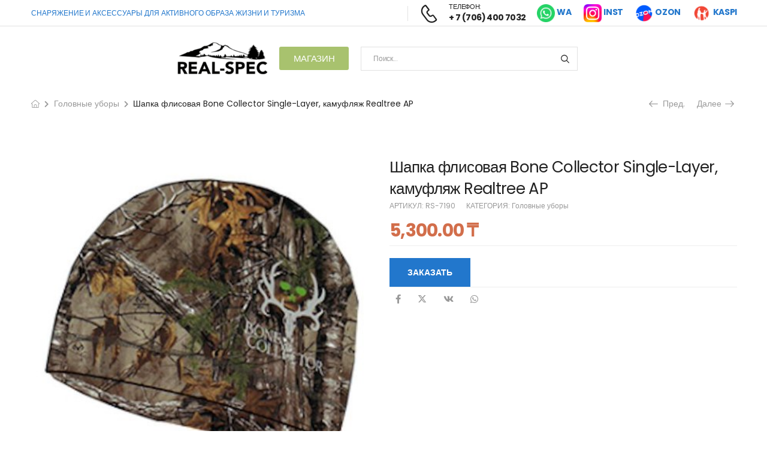

--- FILE ---
content_type: text/html; charset=UTF-8
request_url: https://real-spec.kz/product/golovnye-ubory/shapka-flisovaya-bone-collector-single-layer-kamuflyazh-realtree-ap/
body_size: 24079
content:
<!DOCTYPE html> 
<html lang="ru-RU"> 
<head>
<meta charset="UTF-8">
<link rel="preload" href="https://real-spec.kz/wp-content/cache/fvm/min/1732180199-css060d047c69ee442edc639b046a89151baebbbe7ca83bd5e2a081836088c3b.css" as="style" media="all" /> 
<link rel="preload" href="https://real-spec.kz/wp-content/cache/fvm/min/1732180199-cssd57cfb5aa6013dfbfcc77d2f11af1dd510960e7b3df3f4685d67b7cd50d34.css" as="style" media="all" /> 
<link rel="preload" href="https://real-spec.kz/wp-content/cache/fvm/min/1732180199-css155c7b8aa38d2cf2d9e81aa5cc4588d5a34c83997a298730b1a0d5d90a2bd.css" as="style" media="all" /> 
<link rel="preload" href="https://real-spec.kz/wp-content/cache/fvm/min/1732180199-css52224fa9e37edf2c929505d005b8bbb00aa02253edbb488ac47c433a964cc.css" as="style" media="all" /> 
<link rel="preload" href="https://real-spec.kz/wp-content/cache/fvm/min/1732180199-css76bc95e6e782852348fa778dec760170edd6a5f99ab53289e5a205c294094.css" as="style" media="all" /> 
<link rel="preload" href="https://real-spec.kz/wp-content/cache/fvm/min/1732180199-csse2a794d21f7792706b7bd664d47c2256a1d3a0fdb20245b476e96bc7b77ca.css" as="style" media="all" /> 
<link rel="preload" href="https://real-spec.kz/wp-content/cache/fvm/min/1732180199-cssd9a685e2eb0d76e0fd4cba6ddfdf0cacad58d56dbe4c9d901d9f093393d81.css" as="style" media="all" /> 
<link rel="preload" href="https://real-spec.kz/wp-content/cache/fvm/min/1732180199-css8459e15f062c16e19bb58e88c0b8a9f166b0a459f5b135e3afc90bbb97bc7.css" as="style" media="all" /> 
<link rel="preload" href="https://real-spec.kz/wp-content/cache/fvm/min/1732180199-cssea157a2da16506f8576103207220a211c9ca5126c3f3d937672500d4ad2db.css" as="style" media="all" /> 
<link rel="preload" href="https://real-spec.kz/wp-content/cache/fvm/min/1732180199-css8f5b7961a19e868bbd33e4f4254928be93e7ca4361acf3334ba77d587686e.css" as="style" media="all" /> 
<link rel="preload" href="https://real-spec.kz/wp-content/cache/fvm/min/1732180199-css8e92e730b6a3176d12136c71259401adcc0ef8ae1babc0cbf6743effdfc29.css" as="style" media="all" /> 
<link rel="preload" href="https://real-spec.kz/wp-content/cache/fvm/min/1732180199-cssaa1b614f094ea50443e51ca8d47df01f857cd25eab73cf251ee8bba8b7908.css" as="style" media="all" /> 
<link rel="preload" href="https://real-spec.kz/wp-content/cache/fvm/min/1732180199-css26a77220ce3fe0bc62396a14b7cfc1dc7b0baebd15db5e1a40a841a248527.css" as="style" media="all" /> 
<link rel="preload" href="https://real-spec.kz/wp-content/cache/fvm/min/1732180199-css69e5301a162a05782bf9ef8cb70f53b34a28ba3af64d1566a1fd132ede5db.css" as="style" media="all" /> 
<link rel="preload" href="https://real-spec.kz/wp-content/cache/fvm/min/1732180199-cssab816a8b5dfe722760eab37842ac82773ca38220f92407ea452117eb3eb43.css" as="style" media="all" /> 
<link rel="preload" href="https://real-spec.kz/wp-content/cache/fvm/min/1732180199-cssc1b79700fe109cef27873b2a71236efc4a94bf9d0f3d805ea110b2393ad4b.css" as="style" media="all" /> 
<link rel="preload" href="https://real-spec.kz/wp-content/cache/fvm/min/1732180199-cssb6f8e4fe583252fdf0b4d555b728e635f084aba697faf9977e923bfbc0c82.css" as="style" media="all" /> 
<link rel="preload" href="https://real-spec.kz/wp-content/cache/fvm/min/1732180199-cssaee01ca5adeb6ac443ddca97c354e01d6298a6db80274ec1edee04debb32d.css" as="style" media="all" /> 
<link rel="preload" href="https://real-spec.kz/wp-content/cache/fvm/min/1732180199-css9aac0948fbe197e9773e8f9e81bde32a2baacd2a82f258fef9f424924d251.css" as="style" media="all" /> 
<link rel="preload" href="https://real-spec.kz/wp-content/cache/fvm/min/1732180199-css5b7a3be8e9f5263f344e36c491376ab1c677361171f5335c63c15766c62bf.css" as="style" media="all" /> 
<link rel="preload" href="https://real-spec.kz/wp-content/cache/fvm/min/1732180199-css74e8781b31f817bedbb07ea141832cd2163c1da1ce25e03b815e5fb335cad.css" as="style" media="all" /> 
<link rel="preload" href="https://real-spec.kz/wp-content/cache/fvm/min/1732180199-css7b475b3cb3bafb0816a5b5d351cc1d609b3881db53312d720570b8067c65a.css" as="style" media="all" /> 
<link rel="preload" href="https://real-spec.kz/wp-content/cache/fvm/min/1732180199-css38322fd806341f75e04cb93cbd04ee114741bf682f4945d6713abb99bae39.css" as="style" media="all" /> 
<link rel="preload" href="https://real-spec.kz/wp-content/cache/fvm/min/1732180199-css586d7557313161509641426eb7d6b2a9b64478f380573a3a863ca129f806e.css" as="style" media="all" /> 
<link rel="preload" href="https://real-spec.kz/wp-content/cache/fvm/min/1732180199-css1e122d6e2d0f2377db47a175f56ed7377d389256b6546e096da435febcf9a.css" as="style" media="all" /> 
<link rel="preload" href="https://real-spec.kz/wp-content/cache/fvm/min/1732180199-css33020b62aeaf8e73a00ebbc2591c76b0907053a12a7af9be073522ae4a9b0.css" as="style" media="all" /> 
<link rel="preload" href="https://real-spec.kz/wp-content/cache/fvm/min/1732180199-cssb7143f017cd98deb457d6c2a2408e813e89a8c89512efaef4730fb532ee27.css" as="style" media="all" /> 
<link rel="preload" href="https://real-spec.kz/wp-content/cache/fvm/min/1732180199-css14bed5b3f35ae8020ed17faa30bd3d26ca593ab41a4da9039e1c751a46589.css" as="style" media="all" />
<script data-cfasync="false">if(navigator.userAgent.match(/MSIE|Internet Explorer/i)||navigator.userAgent.match(/Trident\/7\..*?rv:11/i)){var href=document.location.href;if(!href.match(/[?&]iebrowser/)){if(href.indexOf("?")==-1){if(href.indexOf("#")==-1){document.location.href=href+"?iebrowser=1"}else{document.location.href=href.replace("#","?iebrowser=1#")}}else{if(href.indexOf("#")==-1){document.location.href=href+"&iebrowser=1"}else{document.location.href=href.replace("#","&iebrowser=1#")}}}}</script>
<script data-cfasync="false">class FVMLoader{constructor(e){this.triggerEvents=e,this.eventOptions={passive:!0},this.userEventListener=this.triggerListener.bind(this),this.delayedScripts={normal:[],async:[],defer:[]},this.allJQueries=[]}_addUserInteractionListener(e){this.triggerEvents.forEach(t=>window.addEventListener(t,e.userEventListener,e.eventOptions))}_removeUserInteractionListener(e){this.triggerEvents.forEach(t=>window.removeEventListener(t,e.userEventListener,e.eventOptions))}triggerListener(){this._removeUserInteractionListener(this),"loading"===document.readyState?document.addEventListener("DOMContentLoaded",this._loadEverythingNow.bind(this)):this._loadEverythingNow()}async _loadEverythingNow(){this._runAllDelayedCSS(),this._delayEventListeners(),this._delayJQueryReady(this),this._handleDocumentWrite(),this._registerAllDelayedScripts(),await this._loadScriptsFromList(this.delayedScripts.normal),await this._loadScriptsFromList(this.delayedScripts.defer),await this._loadScriptsFromList(this.delayedScripts.async),await this._triggerDOMContentLoaded(),await this._triggerWindowLoad(),window.dispatchEvent(new Event("wpr-allScriptsLoaded"))}_registerAllDelayedScripts(){document.querySelectorAll("script[type=fvmdelay]").forEach(e=>{e.hasAttribute("src")?e.hasAttribute("async")&&!1!==e.async?this.delayedScripts.async.push(e):e.hasAttribute("defer")&&!1!==e.defer||"module"===e.getAttribute("data-type")?this.delayedScripts.defer.push(e):this.delayedScripts.normal.push(e):this.delayedScripts.normal.push(e)})}_runAllDelayedCSS(){document.querySelectorAll("link[rel=fvmdelay]").forEach(e=>{e.setAttribute("rel","stylesheet")})}async _transformScript(e){return await this._requestAnimFrame(),new Promise(t=>{const n=document.createElement("script");let r;[...e.attributes].forEach(e=>{let t=e.nodeName;"type"!==t&&("data-type"===t&&(t="type",r=e.nodeValue),n.setAttribute(t,e.nodeValue))}),e.hasAttribute("src")?(n.addEventListener("load",t),n.addEventListener("error",t)):(n.text=e.text,t()),e.parentNode.replaceChild(n,e)})}async _loadScriptsFromList(e){const t=e.shift();return t?(await this._transformScript(t),this._loadScriptsFromList(e)):Promise.resolve()}_delayEventListeners(){let e={};function t(t,n){!function(t){function n(n){return e[t].eventsToRewrite.indexOf(n)>=0?"wpr-"+n:n}e[t]||(e[t]={originalFunctions:{add:t.addEventListener,remove:t.removeEventListener},eventsToRewrite:[]},t.addEventListener=function(){arguments[0]=n(arguments[0]),e[t].originalFunctions.add.apply(t,arguments)},t.removeEventListener=function(){arguments[0]=n(arguments[0]),e[t].originalFunctions.remove.apply(t,arguments)})}(t),e[t].eventsToRewrite.push(n)}function n(e,t){let n=e[t];Object.defineProperty(e,t,{get:()=>n||function(){},set(r){e["wpr"+t]=n=r}})}t(document,"DOMContentLoaded"),t(window,"DOMContentLoaded"),t(window,"load"),t(window,"pageshow"),t(document,"readystatechange"),n(document,"onreadystatechange"),n(window,"onload"),n(window,"onpageshow")}_delayJQueryReady(e){let t=window.jQuery;Object.defineProperty(window,"jQuery",{get:()=>t,set(n){if(n&&n.fn&&!e.allJQueries.includes(n)){n.fn.ready=n.fn.init.prototype.ready=function(t){e.domReadyFired?t.bind(document)(n):document.addEventListener("DOMContentLoaded2",()=>t.bind(document)(n))};const t=n.fn.on;n.fn.on=n.fn.init.prototype.on=function(){if(this[0]===window){function e(e){return e.split(" ").map(e=>"load"===e||0===e.indexOf("load.")?"wpr-jquery-load":e).join(" ")}"string"==typeof arguments[0]||arguments[0]instanceof String?arguments[0]=e(arguments[0]):"object"==typeof arguments[0]&&Object.keys(arguments[0]).forEach(t=>{delete Object.assign(arguments[0],{[e(t)]:arguments[0][t]})[t]})}return t.apply(this,arguments),this},e.allJQueries.push(n)}t=n}})}async _triggerDOMContentLoaded(){this.domReadyFired=!0,await this._requestAnimFrame(),document.dispatchEvent(new Event("DOMContentLoaded2")),await this._requestAnimFrame(),window.dispatchEvent(new Event("DOMContentLoaded2")),await this._requestAnimFrame(),document.dispatchEvent(new Event("wpr-readystatechange")),await this._requestAnimFrame(),document.wpronreadystatechange&&document.wpronreadystatechange()}async _triggerWindowLoad(){await this._requestAnimFrame(),window.dispatchEvent(new Event("wpr-load")),await this._requestAnimFrame(),window.wpronload&&window.wpronload(),await this._requestAnimFrame(),this.allJQueries.forEach(e=>e(window).trigger("wpr-jquery-load")),window.dispatchEvent(new Event("wpr-pageshow")),await this._requestAnimFrame(),window.wpronpageshow&&window.wpronpageshow()}_handleDocumentWrite(){const e=new Map;document.write=document.writeln=function(t){const n=document.currentScript,r=document.createRange(),i=n.parentElement;let a=e.get(n);void 0===a&&(a=n.nextSibling,e.set(n,a));const s=document.createDocumentFragment();r.setStart(s,0),s.appendChild(r.createContextualFragment(t)),i.insertBefore(s,a)}}async _requestAnimFrame(){return new Promise(e=>requestAnimationFrame(e))}static run(){const e=new FVMLoader(["keydown","mousemove","touchmove","touchstart","touchend","wheel"]);e._addUserInteractionListener(e)}}FVMLoader.run();</script>
<meta name="viewport" content="width=device-width, initial-scale=1.0, minimum-scale=1.0">
<meta name="keywords" content="WordPress Template" />
<meta name='robots' content='index, follow, max-image-preview:large, max-snippet:-1, max-video-preview:-1' /><title>Шапка флисовая Bone Collector Single-Layer, камуфляж Realtree AP - Снаряжение и аксессуары для активного образа жизни</title>
<link rel="canonical" href="https://real-spec.kz/product/golovnye-ubory/shapka-flisovaya-bone-collector-single-layer-kamuflyazh-realtree-ap/" />
<meta property="og:locale" content="ru_RU" />
<meta property="og:type" content="article" />
<meta property="og:title" content="Шапка флисовая Bone Collector Single-Layer, камуфляж Realtree AP - Снаряжение и аксессуары для активного образа жизни" />
<meta property="og:url" content="https://real-spec.kz/product/golovnye-ubory/shapka-flisovaya-bone-collector-single-layer-kamuflyazh-realtree-ap/" />
<meta property="og:site_name" content="Снаряжение и аксессуары для активного образа жизни" />
<meta property="article:modified_time" content="2024-10-31T00:49:45+00:00" />
<meta property="og:image" content="https://real-spec.kz/wp-content/uploads/2021/09/c1577ba6-d278-4f4e-9799-46a427dedb93_1.65018c120b742b656a70106cc75cbb91.jpeg" />
<meta property="og:image:width" content="450" />
<meta property="og:image:height" content="450" />
<meta property="og:image:type" content="image/jpeg" />
<meta name="twitter:card" content="summary_large_image" />
<script type="application/ld+json" class="yoast-schema-graph">{"@context":"https://schema.org","@graph":[{"@type":"WebPage","@id":"https://real-spec.kz/product/golovnye-ubory/shapka-flisovaya-bone-collector-single-layer-kamuflyazh-realtree-ap/","url":"https://real-spec.kz/product/golovnye-ubory/shapka-flisovaya-bone-collector-single-layer-kamuflyazh-realtree-ap/","name":"Шапка флисовая Bone Collector Single-Layer, камуфляж Realtree AP - Снаряжение и аксессуары для активного образа жизни","isPartOf":{"@id":"https://real-spec.kz/#website"},"primaryImageOfPage":{"@id":"https://real-spec.kz/product/golovnye-ubory/shapka-flisovaya-bone-collector-single-layer-kamuflyazh-realtree-ap/#primaryimage"},"image":{"@id":"https://real-spec.kz/product/golovnye-ubory/shapka-flisovaya-bone-collector-single-layer-kamuflyazh-realtree-ap/#primaryimage"},"thumbnailUrl":"https://real-spec.kz/wp-content/uploads/2021/09/c1577ba6-d278-4f4e-9799-46a427dedb93_1.65018c120b742b656a70106cc75cbb91.jpeg","datePublished":"2024-10-31T00:49:41+00:00","dateModified":"2024-10-31T00:49:45+00:00","breadcrumb":{"@id":"https://real-spec.kz/product/golovnye-ubory/shapka-flisovaya-bone-collector-single-layer-kamuflyazh-realtree-ap/#breadcrumb"},"inLanguage":"ru-RU","potentialAction":[{"@type":"ReadAction","target":["https://real-spec.kz/product/golovnye-ubory/shapka-flisovaya-bone-collector-single-layer-kamuflyazh-realtree-ap/"]}]},{"@type":"ImageObject","inLanguage":"ru-RU","@id":"https://real-spec.kz/product/golovnye-ubory/shapka-flisovaya-bone-collector-single-layer-kamuflyazh-realtree-ap/#primaryimage","url":"https://real-spec.kz/wp-content/uploads/2021/09/c1577ba6-d278-4f4e-9799-46a427dedb93_1.65018c120b742b656a70106cc75cbb91.jpeg","contentUrl":"https://real-spec.kz/wp-content/uploads/2021/09/c1577ba6-d278-4f4e-9799-46a427dedb93_1.65018c120b742b656a70106cc75cbb91.jpeg","width":450,"height":450},{"@type":"BreadcrumbList","@id":"https://real-spec.kz/product/golovnye-ubory/shapka-flisovaya-bone-collector-single-layer-kamuflyazh-realtree-ap/#breadcrumb","itemListElement":[{"@type":"ListItem","position":1,"name":"Home","item":"https://real-spec.kz/"},{"@type":"ListItem","position":2,"name":"Снаряжение для путешествий","item":"https://real-spec.kz/snaryazhenie-dlya-puteshestvij/"},{"@type":"ListItem","position":3,"name":"Шапка флисовая Bone Collector Single-Layer, камуфляж Realtree AP"}]},{"@type":"WebSite","@id":"https://real-spec.kz/#website","url":"https://real-spec.kz/","name":"Снаряжение и аксессуары для активного образа жизни","description":"Магазин товаров для активного отдыха","publisher":{"@id":"https://real-spec.kz/#organization"},"potentialAction":[{"@type":"SearchAction","target":{"@type":"EntryPoint","urlTemplate":"https://real-spec.kz/?s={search_term_string}"},"query-input":{"@type":"PropertyValueSpecification","valueRequired":true,"valueName":"search_term_string"}}],"inLanguage":"ru-RU"},{"@type":"Organization","@id":"https://real-spec.kz/#organization","name":"Магазин для активного отдыха Real-spec","url":"https://real-spec.kz/","logo":{"@type":"ImageObject","inLanguage":"ru-RU","@id":"https://real-spec.kz/#/schema/logo/image/","url":"https://real-spec.kz/wp-content/uploads/2021/10/tmp-real-spec.png","contentUrl":"https://real-spec.kz/wp-content/uploads/2021/10/tmp-real-spec.png","width":241,"height":88,"caption":"Магазин для активного отдыха Real-spec"},"image":{"@id":"https://real-spec.kz/#/schema/logo/image/"}}]}</script>
<link rel="alternate" type="application/rss+xml" title="Снаряжение и аксессуары для активного образа жизни &raquo; Лента" href="https://real-spec.kz/feed/" />
<link rel="alternate" type="application/rss+xml" title="Снаряжение и аксессуары для активного образа жизни &raquo; Лента комментариев" href="https://real-spec.kz/comments/feed/" />
<link rel="alternate" type="application/rss+xml" title="Снаряжение и аксессуары для активного образа жизни &raquo; Лента комментариев к &laquo;Шапка флисовая Bone Collector Single-Layer, камуфляж Realtree AP&raquo;" href="https://real-spec.kz/product/golovnye-ubory/shapka-flisovaya-bone-collector-single-layer-kamuflyazh-realtree-ap/feed/" /> 
<link rel="profile" href="http://gmpg.org/xfn/11" /> 
<style media="all">img:is([sizes="auto" i],[sizes^="auto," i]){contain-intrinsic-size:3000px 1500px}</style> 
<link rel='stylesheet' id='wp-block-library-css' href='https://real-spec.kz/wp-content/cache/fvm/min/1732180199-css060d047c69ee442edc639b046a89151baebbbe7ca83bd5e2a081836088c3b.css' media='all' /> 
<style id='wp-block-library-theme-inline-css' media="all">.wp-block-audio :where(figcaption){color:#555;font-size:13px;text-align:center}.is-dark-theme .wp-block-audio :where(figcaption){color:#ffffffa6}.wp-block-audio{margin:0 0 1em}.wp-block-code{border:1px solid #ccc;border-radius:4px;font-family:Menlo,Consolas,monaco,monospace;padding:.8em 1em}.wp-block-embed :where(figcaption){color:#555;font-size:13px;text-align:center}.is-dark-theme .wp-block-embed :where(figcaption){color:#ffffffa6}.wp-block-embed{margin:0 0 1em}.blocks-gallery-caption{color:#555;font-size:13px;text-align:center}.is-dark-theme .blocks-gallery-caption{color:#ffffffa6}:root :where(.wp-block-image figcaption){color:#555;font-size:13px;text-align:center}.is-dark-theme :root :where(.wp-block-image figcaption){color:#ffffffa6}.wp-block-image{margin:0 0 1em}.wp-block-pullquote{border-bottom:4px solid;border-top:4px solid;color:currentColor;margin-bottom:1.75em}.wp-block-pullquote cite,.wp-block-pullquote footer,.wp-block-pullquote__citation{color:currentColor;font-size:.8125em;font-style:normal;text-transform:uppercase}.wp-block-quote{border-left:.25em solid;margin:0 0 1.75em;padding-left:1em}.wp-block-quote cite,.wp-block-quote footer{color:currentColor;font-size:.8125em;font-style:normal;position:relative}.wp-block-quote:where(.has-text-align-right){border-left:none;border-right:.25em solid;padding-left:0;padding-right:1em}.wp-block-quote:where(.has-text-align-center){border:none;padding-left:0}.wp-block-quote.is-large,.wp-block-quote.is-style-large,.wp-block-quote:where(.is-style-plain){border:none}.wp-block-search .wp-block-search__label{font-weight:700}.wp-block-search__button{border:1px solid #ccc;padding:.375em .625em}:where(.wp-block-group.has-background){padding:1.25em 2.375em}.wp-block-separator.has-css-opacity{opacity:.4}.wp-block-separator{border:none;border-bottom:2px solid;margin-left:auto;margin-right:auto}.wp-block-separator.has-alpha-channel-opacity{opacity:1}.wp-block-separator:not(.is-style-wide):not(.is-style-dots){width:100px}.wp-block-separator.has-background:not(.is-style-dots){border-bottom:none;height:1px}.wp-block-separator.has-background:not(.is-style-wide):not(.is-style-dots){height:2px}.wp-block-table{margin:0 0 1em}.wp-block-table td,.wp-block-table th{word-break:normal}.wp-block-table :where(figcaption){color:#555;font-size:13px;text-align:center}.is-dark-theme .wp-block-table :where(figcaption){color:#ffffffa6}.wp-block-video :where(figcaption){color:#555;font-size:13px;text-align:center}.is-dark-theme .wp-block-video :where(figcaption){color:#ffffffa6}.wp-block-video{margin:0 0 1em}:root :where(.wp-block-template-part.has-background){margin-bottom:0;margin-top:0;padding:1.25em 2.375em}</style> 
<link rel='stylesheet' id='yith-wcan-shortcodes-css' href='https://real-spec.kz/wp-content/cache/fvm/min/1732180199-cssd57cfb5aa6013dfbfcc77d2f11af1dd510960e7b3df3f4685d67b7cd50d34.css' media='all' /> 
<style id='yith-wcan-shortcodes-inline-css' media="all">:root{--yith-wcan-filters_colors_titles:#434343;--yith-wcan-filters_colors_background:#FFFFFF;--yith-wcan-filters_colors_accent:#A7144C;--yith-wcan-filters_colors_accent_r:167;--yith-wcan-filters_colors_accent_g:20;--yith-wcan-filters_colors_accent_b:76;--yith-wcan-color_swatches_border_radius:100%;--yith-wcan-color_swatches_size:30px;--yith-wcan-labels_style_background:#FFFFFF;--yith-wcan-labels_style_background_hover:#A7144C;--yith-wcan-labels_style_background_active:#A7144C;--yith-wcan-labels_style_text:#434343;--yith-wcan-labels_style_text_hover:#FFFFFF;--yith-wcan-labels_style_text_active:#FFFFFF;--yith-wcan-anchors_style_text:#434343;--yith-wcan-anchors_style_text_hover:#A7144C;--yith-wcan-anchors_style_text_active:#A7144C}</style> 
<style id='classic-theme-styles-inline-css' media="all">/*! This file is auto-generated */ .wp-block-button__link{color:#fff;background-color:#32373c;border-radius:9999px;box-shadow:none;text-decoration:none;padding:calc(.667em + 2px) calc(1.333em + 2px);font-size:1.125em}.wp-block-file__button{background:#32373c;color:#fff;text-decoration:none}</style> 
<style id='global-styles-inline-css' media="all">:root{--wp--preset--aspect-ratio--square:1;--wp--preset--aspect-ratio--4-3:4/3;--wp--preset--aspect-ratio--3-4:3/4;--wp--preset--aspect-ratio--3-2:3/2;--wp--preset--aspect-ratio--2-3:2/3;--wp--preset--aspect-ratio--16-9:16/9;--wp--preset--aspect-ratio--9-16:9/16;--wp--preset--color--black:#000000;--wp--preset--color--cyan-bluish-gray:#abb8c3;--wp--preset--color--white:#fff;--wp--preset--color--pale-pink:#f78da7;--wp--preset--color--vivid-red:#cf2e2e;--wp--preset--color--luminous-vivid-orange:#ff6900;--wp--preset--color--luminous-vivid-amber:#fcb900;--wp--preset--color--light-green-cyan:#7bdcb5;--wp--preset--color--vivid-green-cyan:#00d084;--wp--preset--color--pale-cyan-blue:#8ed1fc;--wp--preset--color--vivid-cyan-blue:#0693e3;--wp--preset--color--vivid-purple:#9b51e0;--wp--preset--color--primary:#27c;--wp--preset--color--secondary:#d26e4b;--wp--preset--color--alert:#b10001;--wp--preset--color--dark:#333;--wp--preset--color--font:#666;--wp--preset--color--transparent:transparent;--wp--preset--gradient--vivid-cyan-blue-to-vivid-purple:linear-gradient(135deg,rgba(6,147,227,1) 0%,rgb(155,81,224) 100%);--wp--preset--gradient--light-green-cyan-to-vivid-green-cyan:linear-gradient(135deg,rgb(122,220,180) 0%,rgb(0,208,130) 100%);--wp--preset--gradient--luminous-vivid-amber-to-luminous-vivid-orange:linear-gradient(135deg,rgba(252,185,0,1) 0%,rgba(255,105,0,1) 100%);--wp--preset--gradient--luminous-vivid-orange-to-vivid-red:linear-gradient(135deg,rgba(255,105,0,1) 0%,rgb(207,46,46) 100%);--wp--preset--gradient--very-light-gray-to-cyan-bluish-gray:linear-gradient(135deg,rgb(238,238,238) 0%,rgb(169,184,195) 100%);--wp--preset--gradient--cool-to-warm-spectrum:linear-gradient(135deg,rgb(74,234,220) 0%,rgb(151,120,209) 20%,rgb(207,42,186) 40%,rgb(238,44,130) 60%,rgb(251,105,98) 80%,rgb(254,248,76) 100%);--wp--preset--gradient--blush-light-purple:linear-gradient(135deg,rgb(255,206,236) 0%,rgb(152,150,240) 100%);--wp--preset--gradient--blush-bordeaux:linear-gradient(135deg,rgb(254,205,165) 0%,rgb(254,45,45) 50%,rgb(107,0,62) 100%);--wp--preset--gradient--luminous-dusk:linear-gradient(135deg,rgb(255,203,112) 0%,rgb(199,81,192) 50%,rgb(65,88,208) 100%);--wp--preset--gradient--pale-ocean:linear-gradient(135deg,rgb(255,245,203) 0%,rgb(182,227,212) 50%,rgb(51,167,181) 100%);--wp--preset--gradient--electric-grass:linear-gradient(135deg,rgb(202,248,128) 0%,rgb(113,206,126) 100%);--wp--preset--gradient--midnight:linear-gradient(135deg,rgb(2,3,129) 0%,rgb(40,116,252) 100%);--wp--preset--font-size--small:15px;--wp--preset--font-size--medium:24px;--wp--preset--font-size--large:30px;--wp--preset--font-size--x-large:42px;--wp--preset--font-size--normal:18px;--wp--preset--font-size--huge:34px;--wp--preset--font-family--inter:"Inter", sans-serif;--wp--preset--font-family--cardo:Cardo;--wp--preset--spacing--20:0.44rem;--wp--preset--spacing--30:0.67rem;--wp--preset--spacing--40:1rem;--wp--preset--spacing--50:1.5rem;--wp--preset--spacing--60:2.25rem;--wp--preset--spacing--70:3.38rem;--wp--preset--spacing--80:5.06rem;--wp--preset--shadow--natural:6px 6px 9px rgba(0, 0, 0, 0.2);--wp--preset--shadow--deep:12px 12px 50px rgba(0, 0, 0, 0.4);--wp--preset--shadow--sharp:6px 6px 0px rgba(0, 0, 0, 0.2);--wp--preset--shadow--outlined:6px 6px 0px -3px rgba(255, 255, 255, 1), 6px 6px rgba(0, 0, 0, 1);--wp--preset--shadow--crisp:6px 6px 0px rgba(0, 0, 0, 1)}:where(.is-layout-flex){gap:.5em}:where(.is-layout-grid){gap:.5em}body .is-layout-flex{display:flex}.is-layout-flex{flex-wrap:wrap;align-items:center}.is-layout-flex>:is(*,div){margin:0}body .is-layout-grid{display:grid}.is-layout-grid>:is(*,div){margin:0}:where(.wp-block-columns.is-layout-flex){gap:2em}:where(.wp-block-columns.is-layout-grid){gap:2em}:where(.wp-block-post-template.is-layout-flex){gap:1.25em}:where(.wp-block-post-template.is-layout-grid){gap:1.25em}.has-black-color{color:var(--wp--preset--color--black)!important}.has-cyan-bluish-gray-color{color:var(--wp--preset--color--cyan-bluish-gray)!important}.has-white-color{color:var(--wp--preset--color--white)!important}.has-pale-pink-color{color:var(--wp--preset--color--pale-pink)!important}.has-vivid-red-color{color:var(--wp--preset--color--vivid-red)!important}.has-luminous-vivid-orange-color{color:var(--wp--preset--color--luminous-vivid-orange)!important}.has-luminous-vivid-amber-color{color:var(--wp--preset--color--luminous-vivid-amber)!important}.has-light-green-cyan-color{color:var(--wp--preset--color--light-green-cyan)!important}.has-vivid-green-cyan-color{color:var(--wp--preset--color--vivid-green-cyan)!important}.has-pale-cyan-blue-color{color:var(--wp--preset--color--pale-cyan-blue)!important}.has-vivid-cyan-blue-color{color:var(--wp--preset--color--vivid-cyan-blue)!important}.has-vivid-purple-color{color:var(--wp--preset--color--vivid-purple)!important}.has-black-background-color{background-color:var(--wp--preset--color--black)!important}.has-cyan-bluish-gray-background-color{background-color:var(--wp--preset--color--cyan-bluish-gray)!important}.has-white-background-color{background-color:var(--wp--preset--color--white)!important}.has-pale-pink-background-color{background-color:var(--wp--preset--color--pale-pink)!important}.has-vivid-red-background-color{background-color:var(--wp--preset--color--vivid-red)!important}.has-luminous-vivid-orange-background-color{background-color:var(--wp--preset--color--luminous-vivid-orange)!important}.has-luminous-vivid-amber-background-color{background-color:var(--wp--preset--color--luminous-vivid-amber)!important}.has-light-green-cyan-background-color{background-color:var(--wp--preset--color--light-green-cyan)!important}.has-vivid-green-cyan-background-color{background-color:var(--wp--preset--color--vivid-green-cyan)!important}.has-pale-cyan-blue-background-color{background-color:var(--wp--preset--color--pale-cyan-blue)!important}.has-vivid-cyan-blue-background-color{background-color:var(--wp--preset--color--vivid-cyan-blue)!important}.has-vivid-purple-background-color{background-color:var(--wp--preset--color--vivid-purple)!important}.has-black-border-color{border-color:var(--wp--preset--color--black)!important}.has-cyan-bluish-gray-border-color{border-color:var(--wp--preset--color--cyan-bluish-gray)!important}.has-white-border-color{border-color:var(--wp--preset--color--white)!important}.has-pale-pink-border-color{border-color:var(--wp--preset--color--pale-pink)!important}.has-vivid-red-border-color{border-color:var(--wp--preset--color--vivid-red)!important}.has-luminous-vivid-orange-border-color{border-color:var(--wp--preset--color--luminous-vivid-orange)!important}.has-luminous-vivid-amber-border-color{border-color:var(--wp--preset--color--luminous-vivid-amber)!important}.has-light-green-cyan-border-color{border-color:var(--wp--preset--color--light-green-cyan)!important}.has-vivid-green-cyan-border-color{border-color:var(--wp--preset--color--vivid-green-cyan)!important}.has-pale-cyan-blue-border-color{border-color:var(--wp--preset--color--pale-cyan-blue)!important}.has-vivid-cyan-blue-border-color{border-color:var(--wp--preset--color--vivid-cyan-blue)!important}.has-vivid-purple-border-color{border-color:var(--wp--preset--color--vivid-purple)!important}.has-vivid-cyan-blue-to-vivid-purple-gradient-background{background:var(--wp--preset--gradient--vivid-cyan-blue-to-vivid-purple)!important}.has-light-green-cyan-to-vivid-green-cyan-gradient-background{background:var(--wp--preset--gradient--light-green-cyan-to-vivid-green-cyan)!important}.has-luminous-vivid-amber-to-luminous-vivid-orange-gradient-background{background:var(--wp--preset--gradient--luminous-vivid-amber-to-luminous-vivid-orange)!important}.has-luminous-vivid-orange-to-vivid-red-gradient-background{background:var(--wp--preset--gradient--luminous-vivid-orange-to-vivid-red)!important}.has-very-light-gray-to-cyan-bluish-gray-gradient-background{background:var(--wp--preset--gradient--very-light-gray-to-cyan-bluish-gray)!important}.has-cool-to-warm-spectrum-gradient-background{background:var(--wp--preset--gradient--cool-to-warm-spectrum)!important}.has-blush-light-purple-gradient-background{background:var(--wp--preset--gradient--blush-light-purple)!important}.has-blush-bordeaux-gradient-background{background:var(--wp--preset--gradient--blush-bordeaux)!important}.has-luminous-dusk-gradient-background{background:var(--wp--preset--gradient--luminous-dusk)!important}.has-pale-ocean-gradient-background{background:var(--wp--preset--gradient--pale-ocean)!important}.has-electric-grass-gradient-background{background:var(--wp--preset--gradient--electric-grass)!important}.has-midnight-gradient-background{background:var(--wp--preset--gradient--midnight)!important}.has-small-font-size{font-size:var(--wp--preset--font-size--small)!important}.has-medium-font-size{font-size:var(--wp--preset--font-size--medium)!important}.has-large-font-size{font-size:var(--wp--preset--font-size--large)!important}.has-x-large-font-size{font-size:var(--wp--preset--font-size--x-large)!important}:where(.wp-block-post-template.is-layout-flex){gap:1.25em}:where(.wp-block-post-template.is-layout-grid){gap:1.25em}:where(.wp-block-columns.is-layout-flex){gap:2em}:where(.wp-block-columns.is-layout-grid){gap:2em}:root :where(.wp-block-pullquote){font-size:1.5em;line-height:1.6}</style> 
<link rel='stylesheet' id='contact-form-7-css' href='https://real-spec.kz/wp-content/cache/fvm/min/1732180199-css155c7b8aa38d2cf2d9e81aa5cc4588d5a34c83997a298730b1a0d5d90a2bd.css' media='all' /> 
<link rel='stylesheet' id='photoswipe-css' href='https://real-spec.kz/wp-content/cache/fvm/min/1732180199-css52224fa9e37edf2c929505d005b8bbb00aa02253edbb488ac47c433a964cc.css' media='all' /> 
<link rel='stylesheet' id='photoswipe-default-skin-css' href='https://real-spec.kz/wp-content/cache/fvm/min/1732180199-css76bc95e6e782852348fa778dec760170edd6a5f99ab53289e5a205c294094.css' media='all' /> 
<style id='woocommerce-inline-inline-css' media="all">.woocommerce form .form-row .required{visibility:visible}</style> 
<link rel='stylesheet' id='riode-media-review-css' href='https://real-spec.kz/wp-content/cache/fvm/min/1732180199-csse2a794d21f7792706b7bd664d47c2256a1d3a0fdb20245b476e96bc7b77ca.css' media='all' /> 
<link rel='stylesheet' id='riode-review-feeling-css' href='https://real-spec.kz/wp-content/cache/fvm/min/1732180199-cssd9a685e2eb0d76e0fd4cba6ddfdf0cacad58d56dbe4c9d901d9f093393d81.css' media='all' /> 
<link rel='stylesheet' id='fontawesome-free-css' href='https://real-spec.kz/wp-content/cache/fvm/min/1732180199-css8459e15f062c16e19bb58e88c0b8a9f166b0a459f5b135e3afc90bbb97bc7.css' media='all' /> 
<link rel='stylesheet' id='riode-icons-css' href='https://real-spec.kz/wp-content/cache/fvm/min/1732180199-cssea157a2da16506f8576103207220a211c9ca5126c3f3d937672500d4ad2db.css' media='all' /> 
<link rel='stylesheet' id='owl-carousel-css' href='https://real-spec.kz/wp-content/cache/fvm/min/1732180199-css8f5b7961a19e868bbd33e4f4254928be93e7ca4361acf3334ba77d587686e.css' media='all' /> 
<link rel='stylesheet' id='magnific-popup-css' href='https://real-spec.kz/wp-content/cache/fvm/min/1732180199-css8e92e730b6a3176d12136c71259401adcc0ef8ae1babc0cbf6743effdfc29.css' media='all' /> 
<link rel='stylesheet' id='elementor-animations-css' href='https://real-spec.kz/wp-content/cache/fvm/min/1732180199-cssaa1b614f094ea50443e51ca8d47df01f857cd25eab73cf251ee8bba8b7908.css' media='all' /> 
<link rel='stylesheet' id='elementor-frontend-css' href='https://real-spec.kz/wp-content/cache/fvm/min/1732180199-css26a77220ce3fe0bc62396a14b7cfc1dc7b0baebd15db5e1a40a841a248527.css' media='all' /> 
<style id='elementor-frontend-inline-css' media="all">.elementor-kit-7505{--e-global-color-primary:#27c;--e-global-color-secondary:#d26e4b;--e-global-color-text:#666;--e-global-color-accent:#a8c26e;--e-global-typography-primary-font-family:"Poppins";--e-global-typography-primary-font-weight:default;--e-global-typography-secondary-font-family:"default";--e-global-typography-secondary-font-weight:default;--e-global-typography-text-font-family:"default";--e-global-typography-text-font-weight:default;--e-global-typography-accent-font-family:"default";--e-global-typography-accent-font-weight:default}.elementor-section.elementor-section-boxed>.elementor-container{max-width:1220px}.e-con{--container-max-width:1220px}.elementor-widget:not(:last-child){margin-block-end:0}.elementor-element{--widgets-spacing:0px 0px}{}h1.entry-title{display:var(--page-title-display)}@media(max-width:991px){.elementor-section.elementor-section-boxed>.elementor-container{max-width:1024px}.e-con{--container-max-width:1024px}}@media(max-width:767px){.elementor-section.elementor-section-boxed>.elementor-container{max-width:767px}.e-con{--container-max-width:767px}}</style> 
<link rel='stylesheet' id='font-awesome-5-all-css' href='https://real-spec.kz/wp-content/cache/fvm/min/1732180199-css69e5301a162a05782bf9ef8cb70f53b34a28ba3af64d1566a1fd132ede5db.css' media='all' /> 
<link rel='stylesheet' id='font-awesome-4-shim-css' href='https://real-spec.kz/wp-content/cache/fvm/min/1732180199-cssab816a8b5dfe722760eab37842ac82773ca38220f92407ea452117eb3eb43.css' media='all' /> 
<link rel='stylesheet' id='riode-theme-css' href='https://real-spec.kz/wp-content/cache/fvm/min/1732180199-cssc1b79700fe109cef27873b2a71236efc4a94bf9d0f3d805ea110b2393ad4b.css' media='all' /> 
<link rel='stylesheet' id='riode-theme-single-product-css' href='https://real-spec.kz/wp-content/cache/fvm/min/1732180199-cssb6f8e4fe583252fdf0b4d555b728e635f084aba697faf9977e923bfbc0c82.css' media='all' /> 
<link rel='stylesheet' id='riode-dynamic-vars-css' href='https://real-spec.kz/wp-content/cache/fvm/min/1732180199-cssaee01ca5adeb6ac443ddca97c354e01d6298a6db80274ec1edee04debb32d.css' media='all' /> 
<link rel='stylesheet' id='riode-style-css' href='https://real-spec.kz/wp-content/cache/fvm/min/1732180199-css9aac0948fbe197e9773e8f9e81bde32a2baacd2a82f258fef9f424924d251.css' media='all' /> 
<link rel='stylesheet' id='styles-child-css' href='https://real-spec.kz/wp-content/cache/fvm/min/1732180199-css5b7a3be8e9f5263f344e36c491376ab1c677361171f5335c63c15766c62bf.css' media='all' /> 
<script type="text/template" id="tmpl-variation-template">
<div class="woocommerce-variation-description">{{{ data.variation.variation_description }}}</div>
<div class="woocommerce-variation-price">{{{ data.variation.price_html }}}</div>
<div class="woocommerce-variation-availability">{{{ data.variation.availability_html }}}</div>
</script>
<script type="text/template" id="tmpl-unavailable-variation-template">
<p role="alert">Этот товар недоступен. Пожалуйста, выберите другую комбинацию.</p>
</script>
<script src="https://real-spec.kz/wp-includes/js/jquery/jquery.min.js?ver=3.7.1" id="jquery-core-js"></script>
<script src="https://real-spec.kz/wp-includes/js/jquery/jquery-migrate.min.js?ver=3.4.1" id="jquery-migrate-js"></script>
<script src="https://real-spec.kz/wp-content/plugins/woocommerce/assets/js/jquery-blockui/jquery.blockUI.min.js?ver=2.7.0-wc.9.4.4" id="jquery-blockui-js" defer data-wp-strategy="defer"></script>
<script id="wc-add-to-cart-js-extra">
var wc_add_to_cart_params = {"ajax_url":"\/wp-admin\/admin-ajax.php","wc_ajax_url":"\/?wc-ajax=%%endpoint%%","i18n_view_cart":"\u041f\u0440\u043e\u0441\u043c\u043e\u0442\u0440 \u043a\u043e\u0440\u0437\u0438\u043d\u044b","cart_url":"https:\/\/real-spec.kz\/cart-2\/","is_cart":"","cart_redirect_after_add":"no"};
</script>
<script src="https://real-spec.kz/wp-content/plugins/woocommerce/assets/js/frontend/add-to-cart.min.js?ver=9.4.4" id="wc-add-to-cart-js" defer data-wp-strategy="defer"></script>
<script src="https://real-spec.kz/wp-content/plugins/woocommerce/assets/js/photoswipe/photoswipe.min.js?ver=4.1.1-wc.9.4.4" id="photoswipe-js" defer data-wp-strategy="defer"></script>
<script src="https://real-spec.kz/wp-content/plugins/woocommerce/assets/js/photoswipe/photoswipe-ui-default.min.js?ver=4.1.1-wc.9.4.4" id="photoswipe-ui-default-js" defer data-wp-strategy="defer"></script>
<script id="wc-single-product-js-extra">
var wc_single_product_params = {"i18n_required_rating_text":"\u041f\u043e\u0436\u0430\u043b\u0443\u0439\u0441\u0442\u0430, \u043f\u043e\u0441\u0442\u0430\u0432\u044c\u0442\u0435 \u043e\u0446\u0435\u043d\u043a\u0443","review_rating_required":"yes","flexslider":{"rtl":false,"animation":"slide","smoothHeight":true,"directionNav":false,"controlNav":"thumbnails","slideshow":false,"animationSpeed":500,"animationLoop":false,"allowOneSlide":false},"zoom_enabled":"","zoom_options":[],"photoswipe_enabled":"1","photoswipe_options":{"shareEl":false,"closeOnScroll":false,"history":false,"hideAnimationDuration":0,"showAnimationDuration":0},"flexslider_enabled":""};
</script>
<script src="https://real-spec.kz/wp-content/plugins/woocommerce/assets/js/frontend/single-product.min.js?ver=9.4.4" id="wc-single-product-js" defer data-wp-strategy="defer"></script>
<script src="https://real-spec.kz/wp-content/plugins/woocommerce/assets/js/js-cookie/js.cookie.min.js?ver=2.1.4-wc.9.4.4" id="js-cookie-js" defer data-wp-strategy="defer"></script>
<script id="woocommerce-js-extra">
var woocommerce_params = {"ajax_url":"\/wp-admin\/admin-ajax.php","wc_ajax_url":"\/?wc-ajax=%%endpoint%%"};
</script>
<script src="https://real-spec.kz/wp-content/plugins/woocommerce/assets/js/frontend/woocommerce.min.js?ver=9.4.4" id="woocommerce-js" defer data-wp-strategy="defer"></script>
<script id="wc-cart-fragments-js-extra">
var wc_cart_fragments_params = {"ajax_url":"\/wp-admin\/admin-ajax.php","wc_ajax_url":"\/?wc-ajax=%%endpoint%%","cart_hash_key":"wc_cart_hash_d9d22ff80a3b74c7c6bcd4e9333e5523","fragment_name":"wc_fragments_d9d22ff80a3b74c7c6bcd4e9333e5523","request_timeout":"5000"};
</script>
<script src="https://real-spec.kz/wp-content/plugins/woocommerce/assets/js/frontend/cart-fragments.min.js?ver=9.4.4" id="wc-cart-fragments-js" defer data-wp-strategy="defer"></script>
<script src="https://real-spec.kz/wp-includes/js/underscore.min.js?ver=1.13.7" id="underscore-js"></script>
<script id="wp-util-js-extra">
var _wpUtilSettings = {"ajax":{"url":"\/wp-admin\/admin-ajax.php"}};
</script>
<script src="https://real-spec.kz/wp-includes/js/wp-util.min.js?ver=6.7.4" id="wp-util-js"></script>
<script id="wc-add-to-cart-variation-js-extra">
var wc_add_to_cart_variation_params = {"wc_ajax_url":"\/?wc-ajax=%%endpoint%%","i18n_no_matching_variations_text":"\u0416\u0430\u043b\u044c, \u043d\u043e \u0442\u043e\u0432\u0430\u0440\u043e\u0432, \u0441\u043e\u043e\u0442\u0432\u0435\u0442\u0441\u0442\u0432\u0443\u044e\u0449\u0438\u0445 \u0432\u0430\u0448\u0435\u043c\u0443 \u0432\u044b\u0431\u043e\u0440\u0443, \u043d\u0435 \u043e\u0431\u043d\u0430\u0440\u0443\u0436\u0435\u043d\u043e. \u041f\u043e\u0436\u0430\u043b\u0443\u0439\u0441\u0442\u0430, \u0432\u044b\u0431\u0435\u0440\u0438\u0442\u0435 \u0434\u0440\u0443\u0433\u0443\u044e \u043a\u043e\u043c\u0431\u0438\u043d\u0430\u0446\u0438\u044e.","i18n_make_a_selection_text":"\u0412\u044b\u0431\u0435\u0440\u0438\u0442\u0435 \u043e\u043f\u0446\u0438\u0438 \u0442\u043e\u0432\u0430\u0440\u0430 \u043f\u0435\u0440\u0435\u0434 \u0435\u0433\u043e \u0434\u043e\u0431\u0430\u0432\u043b\u0435\u043d\u0438\u0435\u043c \u0432 \u0432\u0430\u0448\u0443 \u043a\u043e\u0440\u0437\u0438\u043d\u0443.","i18n_unavailable_text":"\u042d\u0442\u043e\u0442 \u0442\u043e\u0432\u0430\u0440 \u043d\u0435\u0434\u043e\u0441\u0442\u0443\u043f\u0435\u043d. \u041f\u043e\u0436\u0430\u043b\u0443\u0439\u0441\u0442\u0430, \u0432\u044b\u0431\u0435\u0440\u0438\u0442\u0435 \u0434\u0440\u0443\u0433\u0443\u044e \u043a\u043e\u043c\u0431\u0438\u043d\u0430\u0446\u0438\u044e."};
</script>
<script src="https://real-spec.kz/wp-content/plugins/woocommerce/assets/js/frontend/add-to-cart-variation.min.js?ver=9.4.4" id="wc-add-to-cart-variation-js" defer data-wp-strategy="defer"></script>
<script src="https://real-spec.kz/wp-content/plugins/woocommerce/assets/js/zoom/jquery.zoom.min.js?ver=1.7.21-wc.9.4.4" id="zoom-js" defer data-wp-strategy="defer"></script>
<script src="https://real-spec.kz/wp-content/plugins/elementor/assets/lib/font-awesome/js/v4-shims.min.js?ver=3.25.9" id="font-awesome-4-shim-js"></script>
<noscript><style>.woocommerce-product-gallery{ opacity: 1 !important; }</style></noscript>
<style media="all">.e-con.e-parent:nth-of-type(n+4):not(.e-lazyloaded):not(.e-no-lazyload),.e-con.e-parent:nth-of-type(n+4):not(.e-lazyloaded):not(.e-no-lazyload) *{background-image:none!important}@media screen and (max-height:1024px){.e-con.e-parent:nth-of-type(n+3):not(.e-lazyloaded):not(.e-no-lazyload),.e-con.e-parent:nth-of-type(n+3):not(.e-lazyloaded):not(.e-no-lazyload) *{background-image:none!important}}@media screen and (max-height:640px){.e-con.e-parent:nth-of-type(n+2):not(.e-lazyloaded):not(.e-no-lazyload),.e-con.e-parent:nth-of-type(n+2):not(.e-lazyloaded):not(.e-no-lazyload) *{background-image:none!important}}</style> 
<style class='wp-fonts-local' media="all">@font-face{font-family:Inter;font-style:normal;font-weight:300 900;font-display:fallback;src:url(https://real-spec.kz/wp-content/plugins/woocommerce/assets/fonts/Inter-VariableFont_slnt,wght.woff2) format('woff2');font-stretch:normal}@font-face{font-family:Cardo;font-style:normal;font-weight:400;font-display:fallback;src:url(https://real-spec.kz/wp-content/plugins/woocommerce/assets/fonts/cardo_normal_400.woff2) format('woff2')}</style> 
<link rel="icon" href="https://real-spec.kz/wp-content/uploads/2021/09/favicon.png" sizes="192x192" /> 
<style id="wpforms-css-vars-root" media="all">:root{--wpforms-field-border-radius:3px;--wpforms-field-border-style:solid;--wpforms-field-border-size:1px;--wpforms-field-background-color:#ffffff;--wpforms-field-border-color:rgba( 0, 0, 0, 0.25 );--wpforms-field-border-color-spare:rgba( 0, 0, 0, 0.25 );--wpforms-field-text-color:rgba( 0, 0, 0, 0.7 );--wpforms-field-menu-color:#ffffff;--wpforms-label-color:rgba( 0, 0, 0, 0.85 );--wpforms-label-sublabel-color:rgba( 0, 0, 0, 0.55 );--wpforms-label-error-color:#d63637;--wpforms-button-border-radius:3px;--wpforms-button-border-style:none;--wpforms-button-border-size:1px;--wpforms-button-background-color:#066aab;--wpforms-button-border-color:#066aab;--wpforms-button-text-color:#ffffff;--wpforms-page-break-color:#066aab;--wpforms-background-image:none;--wpforms-background-position:center center;--wpforms-background-repeat:no-repeat;--wpforms-background-size:cover;--wpforms-background-width:100px;--wpforms-background-height:100px;--wpforms-background-color:rgba( 0, 0, 0, 0 );--wpforms-background-url:none;--wpforms-container-padding:0px;--wpforms-container-border-style:none;--wpforms-container-border-width:1px;--wpforms-container-border-color:#000000;--wpforms-container-border-radius:3px;--wpforms-field-size-input-height:43px;--wpforms-field-size-input-spacing:15px;--wpforms-field-size-font-size:16px;--wpforms-field-size-line-height:19px;--wpforms-field-size-padding-h:14px;--wpforms-field-size-checkbox-size:16px;--wpforms-field-size-sublabel-spacing:5px;--wpforms-field-size-icon-size:1;--wpforms-label-size-font-size:16px;--wpforms-label-size-line-height:19px;--wpforms-label-size-sublabel-font-size:14px;--wpforms-label-size-sublabel-line-height:17px;--wpforms-button-size-font-size:17px;--wpforms-button-size-height:41px;--wpforms-button-size-padding-h:15px;--wpforms-button-size-margin-top:10px;--wpforms-container-shadow-size-box-shadow:none}</style>
</head>
<body class="product-template-default single single-product postid-7190 wp-custom-logo wp-embed-responsive theme-riode woocommerce woocommerce-page woocommerce-no-js yith-wcan-free product-single-layout center-with-sidebar riode-disable-mobile-slider elementor-default elementor-kit-7505"> <div class="page-wrapper" > <header class="header custom-header header-7949" id="header">
<style media="all">.elementor-7949 .elementor-element.elementor-element-cbd5659{border-style:solid;border-width:0 0 1px 0;border-color:#E1E1E1;transition:background 0.3s,border 0.3s,border-radius 0.3s,box-shadow 0.3s;padding:4px 0 4px 0}.elementor-7949 .elementor-element.elementor-element-cbd5659>.elementor-background-overlay{transition:background 0.3s,border-radius 0.3s,opacity 0.3s}.elementor .elementor-element-cbd5659{color:#666}.elementor-bc-flex-widget .elementor-7949 .elementor-element.elementor-element-5b1c729.elementor-column .elementor-widget-wrap{align-items:center}.elementor-7949 .elementor-element.elementor-element-5b1c729.elementor-column.elementor-element[data-element_type="column"]>.elementor-widget-wrap.elementor-element-populated{align-content:center;align-items:center}.elementor-widget-heading .elementor-heading-title{color:var(--e-global-color-primary);font-family:var(--e-global-typography-primary-font-family),Sans-serif;font-weight:var(--e-global-typography-primary-font-weight)}.elementor-7949 .elementor-element.elementor-element-4d63358>.elementor-widget-container{margin:0 0 0 2px}.elementor-7949 .elementor-element.elementor-element-4d63358 .elementor-heading-title{font-size:12px;letter-spacing:-.05px}.elementor-bc-flex-widget .elementor-7949 .elementor-element.elementor-element-0738800.elementor-column .elementor-widget-wrap{align-items:center}.elementor-7949 .elementor-element.elementor-element-0738800.elementor-column.elementor-element[data-element_type="column"]>.elementor-widget-wrap.elementor-element-populated{align-content:center;align-items:center}.elementor-element-32b9c28 .divider{height:25px}.elementor-7949 .elementor-element.elementor-element-64ff322>.elementor-widget-container{margin:0 18px 0 0}.elementor-7949 .elementor-element.elementor-element-64ff322 .elementor-heading-title{color:#222;font-size:11px;letter-spacing:-.3px}.elementor-7949 .elementor-element.elementor-element-4bd2bf2{padding:16px 0 15px 0}.elementor-7949 .elementor-element.elementor-element-4bd2bf2.fixed{padding:3px 0 3px 0}.elementor-7949 .elementor-element.elementor-element-eb94a70.elementor-column>.elementor-widget-wrap{justify-content:center}.elementor-element-1414cfb .mobile-menu-toggle{color:#222}.elementor-element-1414cfb .mobile-menu-toggle:hover{color:#26C}.elementor-widget-image .widget-image-caption{color:var(--e-global-color-text);font-family:var(--e-global-typography-text-font-family),Sans-serif;font-weight:var(--e-global-typography-text-font-weight)}.elementor-widget-button .elementor-button{background-color:var(--e-global-color-accent);font-family:var(--e-global-typography-accent-font-family),Sans-serif;font-weight:var(--e-global-typography-accent-font-weight)}.elementor-7949 .elementor-element.elementor-element-c71affc{width:var(--container-widget-width,30.678%);max-width:30.678%;--container-widget-width:30.678%;--container-widget-flex-grow:0}.elementor-element-c71affc .hs-expanded{width:100%}.elementor-element-c71affc .hs-simple{width:100%}.elementor-element-c71affc .hs-toggle .input-wrapper{min-width:100%}.elementor-7949 .elementor-element.elementor-element-963ea52>.elementor-widget-container{margin:10px 10px 10px 10px;padding:5px 5px 5px 5px}.elementor-7949 .elementor-element.elementor-element-963ea52 .elementor-heading-title{color:#222;font-size:11px;letter-spacing:-.3px}:root{--page-title-display:none}body.elementor-page-7949{padding:5px 5px 5px 5px}@media(max-width:991px){.elementor-7949 .elementor-element.elementor-element-64ff322>.elementor-widget-container{margin:0 0 0 0}.elementor-7949 .elementor-element.elementor-element-963ea52>.elementor-widget-container{margin:0 0 0 0}}@media(max-width:767px){.elementor-7949 .elementor-element.elementor-element-0738800.elementor-column>.elementor-widget-wrap{justify-content:center}.elementor-7949 .elementor-element.elementor-element-32b9c28{width:var(--container-widget-width,10px);max-width:10px;--container-widget-width:10px;--container-widget-flex-grow:0}.elementor-7949 .elementor-element.elementor-element-64ff322>.elementor-widget-container{margin:10px 10px 10px 10px;padding:10px 10px 10px 10px}.elementor-7949 .elementor-element.elementor-element-4bd2bf2{margin-top:0;margin-bottom:20px}.elementor-7949 .elementor-element.elementor-element-963ea52>.elementor-widget-container{margin:10px 10px 10px 10px;padding:10px 10px 10px 10px}}</style>
<style id="block_7949_css" media="all">.header-middle-search form.input-wrapper{border:2px solid #fcb819;border-radius:5px}.header-middle-search select{font-weight:400!important;letter-spacing:-.01em}.header-middle-search .select-box:after{content:'';position:absolute;right:-3px;top:8px;bottom:8px;width:1px;background-color:#e1e1e1}.header-middle-search input.form-control{padding-left:1.5rem!important}.header-bottom .category-menu{width:100%;overflow-x:auto}.language-switcher .menu-item-has-children>a:after,.cur-switcher .menu-item-has-children>a:after{margin-left:.5rem}.custom-icon-box i{font-size:17px;margin-right:7px;vertical-align:middle}.custom-header .custom-icon-box a:hover{color:#FCB819}.custom-header .lang-switcher ul{min-width:auto}.custom-header .hs-simple{margin:0 auto;max-width:520px;width:100%}.custom-header .call i{font-size:30px}.custom-header .call strong{margin-top:3px;font-size:14px;letter-spacing:-.6px}.custom-header .elementor-heading-title .call:hover{color:var(--rio-primary-color)}.custom-header .skin1 i{font-size:24px;margin-right:10px}.header .search-wrapper.hs-expanded{width:100%}.header .call{display:flex;align-items:center;cursor:pointer}.header .call i{margin:0 0 -2px 0}.call i+span{margin-left:.9rem;margin-bottom:2px;font-size:1.1rem;line-height:1.5rem;letter-spacing:-.025em}.category-menu .menu{justify-content:space-between}.skin1 .menu>li:hover i{transform:translateY(-4px)}.skin1 .menu>li>a{display:flex;flex-direction:column;align-items:center;justify-content:center}.skin1 .menu>li>a i{font-size:3rem;margin:0 auto .7rem auto;transition:transform .3s;line-height:1}.header-bottom .category-menu::-webkit-scrollbar{height:7px;width:7px}.header-bottom .category-menu::-webkit-scrollbar-thumb{background:rgba(255,255,255,.2);border-radius:10px}.header-bottom .category-menu::-webkit-scrollbar-thumb{margin-right:2px;border-radius:7px;cursor:pointer}@media (max-width:1440px){.d-none-xxl-max{display:none!important}.ml-xxl-auto{margin-left:auto!important}}@media (max-width:1204px){.header-bottom .elementor-container{width:100%!important}.header-bottom .elementor-widget-container{padding:5px 20px!important}}@media (max-width:575px){.d-none-sm-max{display:none!important}}.language-switcher .menu-item-has-children>a:after,.cur-switcher .menu-item-has-children>a:after{margin-left:.5rem}.custom-icon-box i{font-size:17px;margin-right:7px;vertical-align:middle}.custom-header .custom-icon-box a:hover{color:#26c}.custom-header .lang-switcher ul{min-width:auto}.custom-header .hs-simple{margin:0 auto;max-width:520px;width:100%}.custom-header .call i{font-size:30px}.custom-header .call strong{margin-top:3px;font-size:14px;letter-spacing:-.6px}.custom-header .elementor-heading-title .call:hover{color:#26c}.custom-header .skin1 i{font-size:24px;margin-right:10px}@media (max-width:575px){.d-none-sm-max{display:none!important}}</style><div class="riode-block elementor elementor-7949" data-block-id="7949" data-elementor-id="7949" data-elementor-type="riode-block">
<style id="elementor-post-7949" media="all">.elementor-7949 .elementor-element.elementor-element-cbd5659{border-style:solid;border-width:0 0 1px 0;border-color:#E1E1E1;transition:background 0.3s,border 0.3s,border-radius 0.3s,box-shadow 0.3s;padding:4px 0 4px 0}.elementor-7949 .elementor-element.elementor-element-cbd5659>.elementor-background-overlay{transition:background 0.3s,border-radius 0.3s,opacity 0.3s}.elementor .elementor-element-cbd5659{color:#666}.elementor-bc-flex-widget .elementor-7949 .elementor-element.elementor-element-5b1c729.elementor-column .elementor-widget-wrap{align-items:center}.elementor-7949 .elementor-element.elementor-element-5b1c729.elementor-column.elementor-element[data-element_type="column"]>.elementor-widget-wrap.elementor-element-populated{align-content:center;align-items:center}.elementor-widget-heading .elementor-heading-title{color:var(--e-global-color-primary);font-family:var(--e-global-typography-primary-font-family),Sans-serif;font-weight:var(--e-global-typography-primary-font-weight)}.elementor-7949 .elementor-element.elementor-element-4d63358>.elementor-widget-container{margin:0 0 0 2px}.elementor-7949 .elementor-element.elementor-element-4d63358 .elementor-heading-title{font-size:12px;letter-spacing:-.05px}.elementor-bc-flex-widget .elementor-7949 .elementor-element.elementor-element-0738800.elementor-column .elementor-widget-wrap{align-items:center}.elementor-7949 .elementor-element.elementor-element-0738800.elementor-column.elementor-element[data-element_type="column"]>.elementor-widget-wrap.elementor-element-populated{align-content:center;align-items:center}.elementor-element-32b9c28 .divider{height:25px}.elementor-7949 .elementor-element.elementor-element-64ff322>.elementor-widget-container{margin:0 18px 0 0}.elementor-7949 .elementor-element.elementor-element-64ff322 .elementor-heading-title{color:#222;font-size:11px;letter-spacing:-.3px}.elementor-7949 .elementor-element.elementor-element-4bd2bf2{padding:16px 0 15px 0}.elementor-7949 .elementor-element.elementor-element-4bd2bf2.fixed{padding:3px 0 3px 0}.elementor-7949 .elementor-element.elementor-element-eb94a70.elementor-column>.elementor-widget-wrap{justify-content:center}.elementor-element-1414cfb .mobile-menu-toggle{color:#222}.elementor-element-1414cfb .mobile-menu-toggle:hover{color:#26C}.elementor-widget-image .widget-image-caption{color:var(--e-global-color-text);font-family:var(--e-global-typography-text-font-family),Sans-serif;font-weight:var(--e-global-typography-text-font-weight)}.elementor-widget-button .elementor-button{background-color:var(--e-global-color-accent);font-family:var(--e-global-typography-accent-font-family),Sans-serif;font-weight:var(--e-global-typography-accent-font-weight)}.elementor-7949 .elementor-element.elementor-element-c71affc{width:var(--container-widget-width,30.678%);max-width:30.678%;--container-widget-width:30.678%;--container-widget-flex-grow:0}.elementor-element-c71affc .hs-expanded{width:100%}.elementor-element-c71affc .hs-simple{width:100%}.elementor-element-c71affc .hs-toggle .input-wrapper{min-width:100%}.elementor-7949 .elementor-element.elementor-element-963ea52>.elementor-widget-container{margin:10px 10px 10px 10px;padding:5px 5px 5px 5px}.elementor-7949 .elementor-element.elementor-element-963ea52 .elementor-heading-title{color:#222;font-size:11px;letter-spacing:-.3px}:root{--page-title-display:none}body.elementor-page-7949{padding:5px 5px 5px 5px}@media(max-width:991px){.elementor-7949 .elementor-element.elementor-element-64ff322>.elementor-widget-container{margin:0 0 0 0}.elementor-7949 .elementor-element.elementor-element-963ea52>.elementor-widget-container{margin:0 0 0 0}}@media(max-width:767px){.elementor-7949 .elementor-element.elementor-element-0738800.elementor-column>.elementor-widget-wrap{justify-content:center}.elementor-7949 .elementor-element.elementor-element-32b9c28{width:var(--container-widget-width,10px);max-width:10px;--container-widget-width:10px;--container-widget-flex-grow:0}.elementor-7949 .elementor-element.elementor-element-64ff322>.elementor-widget-container{margin:10px 10px 10px 10px;padding:10px 10px 10px 10px}.elementor-7949 .elementor-element.elementor-element-4bd2bf2{margin-top:0;margin-bottom:20px}.elementor-7949 .elementor-element.elementor-element-963ea52>.elementor-widget-container{margin:10px 10px 10px 10px;padding:10px 10px 10px 10px}}</style> <div data-elementor-type="wp-post" data-elementor-id="7949" class="elementor elementor-7949"> <div class="elementor-section elementor-top-section elementor-element elementor-element-cbd5659 custom-header-top elementor-section-boxed elementor-section-height-default elementor-section-height-default" data-id="cbd5659" data-element_type="section" data-settings="{&quot;background_background&quot;:&quot;classic&quot;}"> <div class="elementor-container elementor-column-gap-no" > <div class="elementor-column elementor-col-50 elementor-top-column elementor-element elementor-element-5b1c729 flex-1 w-auto overflow-hidden mr-4" data-id="5b1c729" data-element_type="column"> <div class="elementor-widget-wrap elementor-element-populated"> <div class="elementor-element elementor-element-4d63358 welcome-msg elementor-hidden-tablet elementor-hidden-mobile elementor-widget elementor-widget-heading" data-id="4d63358" data-element_type="widget" data-widget_type="heading.default"> <div class="elementor-widget-container"> <p class="elementor-heading-title elementor-size-default">Снаряжение и аксессуары для активного образа жизни и туризма </p> </div> </div> </div> </div> <div class="elementor-column elementor-col-50 elementor-top-column elementor-element elementor-element-0738800 flex-none w-auto" data-id="0738800" data-element_type="column"> <div class="elementor-widget-wrap elementor-element-populated"> <div class="elementor-element elementor-element-32b9c28 elementor-hidden-phone elementor-widget-mobile__width-initial elementor-widget elementor-widget-riode_header_v_divider" data-id="32b9c28" data-element_type="widget" data-widget_type="riode_header_v_divider.default"> <div class="elementor-widget-container"> <span class="divider"></span> </div> </div> <div class="elementor-element elementor-element-64ff322 mr-lg-0 ml-auto ml-md-6 ml-lg-4 ml-xxl-auto elementor-hidden-tablet elementor-hidden-mobile elementor-widget elementor-widget-heading" data-id="64ff322" data-element_type="widget" data-widget_type="heading.default"> <div class="elementor-widget-container"> <span class="elementor-heading-title elementor-size-default"><a href="tel:+77064007032" class="call d-flex align-items-center"> <i class="d-icon-phone mr-lg-2"></i> <span class="d-show-desk">Телефон:<strong class="d-block">+ 7 (706) 400 7032</strong></span> </a></span> </div> </div> <div class="elementor-element elementor-element-ccb9865 elementor-widget elementor-widget-heading" data-id="ccb9865" data-element_type="widget" data-widget_type="heading.default"> <div class="elementor-widget-container"> <span class="elementor-heading-title elementor-size-default"><a href="https://d-themes.com/wordpress/riode/elements/contact-us/"><a href="https://api.whatsapp.com/send?phone=+77064007032" target="_blank"><img src="https://real-spec.kz/wa.png" width="30" height="30" alt="Написать"> <b>WA</b></a></a></span> </div> </div> <div class="elementor-element elementor-element-a5cec93 elementor-widget elementor-widget-heading" data-id="a5cec93" data-element_type="widget" data-widget_type="heading.default"> <div class="elementor-widget-container"> <span class="elementor-heading-title elementor-size-default"><a href="https://d-themes.com/wordpress/riode/elements/contact-us/"><a href="https://www.instagram.com/real_spec.kz" target="_blank"><img src="https://real-spec.kz/inst.webp" width="30" height="30" alt="INSTAGRAM"> <b>Inst</b></a></a></span> </div> </div> <div class="elementor-element elementor-element-02b1b23 elementor-widget elementor-widget-heading" data-id="02b1b23" data-element_type="widget" data-widget_type="heading.default"> <div class="elementor-widget-container"> <span class="elementor-heading-title elementor-size-default"><a href="https://d-themes.com/wordpress/riode/elements/contact-us/"><a href="https://ozon.ru/t/DbanBR" target="_blank"><img src="https://real-spec.kz/oz.png" width="30" height="30" alt="OZON"> <b>OZON</b></a></a></span> </div> </div> <div class="elementor-element elementor-element-39271c1 elementor-widget elementor-widget-heading" data-id="39271c1" data-element_type="widget" data-widget_type="heading.default"> <div class="elementor-widget-container"> <span class="elementor-heading-title elementor-size-default"><a href="https://d-themes.com/wordpress/riode/elements/contact-us/"><a href="https://kaspi.kz/shop/info/merchant/30093573/reviews-tab/?merchantId=30093573&amp;srsltid=AfmBOooN0iJAdUFJes51T-T3Mq43hawcpIng_dt-Wr9Ady5j-g9yDION&amp;maSource=dynamicLink&amp;ref=shared_link" target="_blank"><img src="https://real-spec.kz/kaspi.png" width="30" height="30" alt="KASPI"> <b>KASPI</b></a></a></span> </div> </div> </div> </div> </div> </div> <section class="sticky-content fix-top elementor-section elementor-top-section elementor-element elementor-element-4bd2bf2 custom-header-main elementor-section-stretched elementor-section-boxed elementor-section-height-default elementor-section-height-default" data-sticky-options="{&quot;defaults&quot;:{&quot;minWidth&quot;:992,&quot;maxWidth&quot;:20000},&quot;devices&quot;:{&quot;xl&quot;:true,&quot;lg&quot;:true,&quot;md&quot;:false,&quot;sm&quot;:false,&quot;xs&quot;:false}}" data-id="4bd2bf2" data-element_type="section" data-settings="{&quot;stretch_section&quot;:&quot;section-stretched&quot;}"> <div class="elementor-container elementor-column-gap-default" > <div class="elementor-column elementor-col-100 elementor-top-column elementor-element elementor-element-eb94a70" data-id="eb94a70" data-element_type="column"> <div class="elementor-widget-wrap elementor-element-populated"> <div class="elementor-element elementor-element-1414cfb flex-lg-max mr-4 elementor-hidden-desktop elementor-hidden-tablet elementor-hidden-mobile elementor-widget elementor-widget-riode_header_mmenu_toggle" data-id="1414cfb" data-element_type="widget" data-widget_type="riode_header_mmenu_toggle.default"> <div class="elementor-widget-container"> <a href="#" class="mobile-menu-toggle d-show-mob"><i class="d-icon-bars2"></i></a> </div> </div> <div class="elementor-element elementor-element-6749f37 elementor-widget elementor-widget-image" data-id="6749f37" data-element_type="widget" data-widget_type="image.default"> <div class="elementor-widget-container"> <a href="https://real-spec.kz/"> <img width="150" height="55" src="https://real-spec.kz/wp-content/uploads/2021/10/tmp-real-spec-150x55.png" class="attachment-riode-product-thumbnail size-riode-product-thumbnail wp-image-7833" alt="Кемпинговое снаряжение" srcset="https://real-spec.kz/wp-content/uploads/2021/10/tmp-real-spec-150x55.png 150w, https://real-spec.kz/wp-content/uploads/2021/10/tmp-real-spec.png 241w" sizes="(max-width: 150px) 100vw, 150px" /> </a> </div> </div> <div class="elementor-element elementor-element-7d25e49 elementor-widget elementor-widget-button" data-id="7d25e49" data-element_type="widget" data-widget_type="button.default"> <div class="elementor-widget-container"> <div class="elementor-button-wrapper"> <a class="elementor-button elementor-button-link elementor-size-sm" href="https://real-spec.kz/snaryazhenie-dlya-puteshestvij"> <span class="elementor-button-content-wrapper"> <span class="elementor-button-text">Магазин</span> </span> </a> </div> </div> </div> <div class="elementor-element elementor-element-c71affc elementor-hidden-mobile elementor-hidden-tablet elementor-widget__width-initial elementor-widget elementor-widget-riode_header_search" data-id="c71affc" data-element_type="widget" data-widget_type="riode_header_search.default"> <div class="elementor-widget-container"> <div class="search-wrapper hs-simple rect"> <form action="https://real-spec.kz/" method="get" class="input-wrapper"> <input type="hidden" name="post_type" value="product"/> <input type="search" class="form-control" name="s" placeholder="Поиск..." required="" autocomplete="off"> <div class="live-search-list"></div> <button class="btn btn-search" type="submit" aria-label="Search button"> <i class="d-icon-search"></i> </button> </form> </div> </div> </div> <div class="elementor-element elementor-element-963ea52 mr-lg-0 ml-auto ml-md-6 ml-lg-4 ml-xxl-auto elementor-hidden-desktop elementor-widget elementor-widget-heading" data-id="963ea52" data-element_type="widget" data-widget_type="heading.default"> <div class="elementor-widget-container"> <span class="elementor-heading-title elementor-size-default"><a href="tel:+77064007032" class="call d-flex align-items-center"> <i class="d-icon-phone mr-lg-2"></i> <span class="d-show-desk">Телефон:<strong class="d-block">+ 7 (706) 400 7032</strong></span> </a></span> </div> </div> </div> </div> </div> </section> </div> </div></header> <main id="main" class="main"> <div class="container"><div class="product-navigation"><ul class="breadcrumb home-icon"><li><a href="https://real-spec.kz"></a></li><li class="delimiter"><i class="fas fa-chevron-right"></i></li><li><a href="https://real-spec.kz/product-category/golovnye-ubory/">Головные уборы</a></li><li class="delimiter"><i class="fas fa-chevron-right"></i></li><li>Шапка флисовая Bone Collector Single-Layer, камуфляж Realtree AP</li></ul><ul class="product-nav"><li class="product-nav-prev"><a href="https://real-spec.kz/product/golovnye-ubory/shapka-zimnyaya-cvet-oliva-bundesver-sostoyanie-b-u/" rel="prev"><i class="d-icon-arrow-left"></i> Пред.<span class="product-nav-popup"><img width="100" height="100" src="https://real-spec.kz/wp-content/uploads/2024/10/51-scaled-1-150x150.jpg" class="attachment-woocommerce_gallery_thumbnail size-woocommerce_gallery_thumbnail wp-post-image" alt="" decoding="async" srcset="https://real-spec.kz/wp-content/uploads/2024/10/51-scaled-1-150x150.jpg 150w, https://real-spec.kz/wp-content/uploads/2024/10/51-scaled-1-300x300.jpg 300w" sizes="(max-width: 100px) 100vw, 100px" /><span>Шапка зимняя, цвет олива, Бундесвер, состояние б/у</span></span></a></li><li class="product-nav-next"><a href="https://real-spec.kz/product/golovnye-ubory/shapka-flisovaya-rutwear-kamuflyazh-mossy-oak/" rel="next">Далее <i class="d-icon-arrow-right"></i> <span class="product-nav-popup"><img width="100" height="100" src="https://real-spec.kz/wp-content/uploads/2021/09/C901_MossyOak_AA09_pg251-150x150.jpg" class="attachment-woocommerce_gallery_thumbnail size-woocommerce_gallery_thumbnail wp-post-image" alt="" decoding="async" srcset="https://real-spec.kz/wp-content/uploads/2021/09/C901_MossyOak_AA09_pg251-150x150.jpg 150w, https://real-spec.kz/wp-content/uploads/2021/09/C901_MossyOak_AA09_pg251-300x300.jpg 300w" sizes="(max-width: 100px) 100vw, 100px" /><span>Шапка флисовая &#8216;Rutwear&#8217;, камуфляж Mossy Oak</span></span></a></li></ul></div><div class="main-content"> <div class="woocommerce-notices-wrapper"></div><div id="product-7190" class="product product-single single-product-type-8124 sticky-info row type-product post-7190 status-publish first instock product_cat-golovnye-ubory has-post-thumbnail purchasable product-type-simple"> 
<style media="all">.elementor-element-{{ID}}.breadcrumb{font-family:var(--e-global-typography-primary-font-family),Sans-serif;font-weight:var(--e-global-typography-primary-font-weight)}.elementor-element-{{ID}}.title{font-family:var(--e-global-typography-primary-font-family),Sans-serif;font-weight:var(--e-global-typography-primary-font-weight)}.elementor-8124 .elementor-element.elementor-element-b19484e>.elementor-widget-container{padding:7px 0 0 0;border-style:solid;border-width:1px 0 0 0;border-color:#EEE}.elementor-element-{{ID}}.link{font-family:var(--e-global-typography-primary-font-family),Sans-serif;font-weight:var(--e-global-typography-primary-font-weight)}.elementor-element-654deba .title::before{margin-right:30px}.elementor-element-654deba .title::after{margin-left:30px}.elementor-element-654deba .title-cross .title::before,.elementor-element-654deba .title-cross .title::after,.elementor-element-654deba .title-underline::after{background-color:#EDEEF0}.elementor-element-{{ID}}.btn-load{font-family:var(--e-global-typography-primary-font-family),Sans-serif;font-weight:var(--e-global-typography-primary-font-weight)}.elementor-element-a652c38 .product-variations>*{min-width:26px;height:26px;line-height:0;vertical-align:middle}.elementor-element-a652c38 .count-progress{height:10px}</style>
<style id="block_8124_css" media="all">.custom-sidebar .elementor-widget-wrap &gt;div{position:sticky;top:0}</style><div class="riode-block elementor elementor-8124" data-block-id="8124" data-elementor-id="8124" data-elementor-type="riode-block">
<style id="elementor-post-8124" media="all">.elementor-element-{{ID}}.breadcrumb{font-family:var(--e-global-typography-primary-font-family),Sans-serif;font-weight:var(--e-global-typography-primary-font-weight)}.elementor-element-{{ID}}.title{font-family:var(--e-global-typography-primary-font-family),Sans-serif;font-weight:var(--e-global-typography-primary-font-weight)}.elementor-8124 .elementor-element.elementor-element-b19484e>.elementor-widget-container{padding:7px 0 0 0;border-style:solid;border-width:1px 0 0 0;border-color:#EEE}.elementor-element-{{ID}}.link{font-family:var(--e-global-typography-primary-font-family),Sans-serif;font-weight:var(--e-global-typography-primary-font-weight)}.elementor-element-654deba .title::before{margin-right:30px}.elementor-element-654deba .title::after{margin-left:30px}.elementor-element-654deba .title-cross .title::before,.elementor-element-654deba .title-cross .title::after,.elementor-element-654deba .title-underline::after{background-color:#EDEEF0}.elementor-element-{{ID}}.btn-load{font-family:var(--e-global-typography-primary-font-family),Sans-serif;font-weight:var(--e-global-typography-primary-font-weight)}.elementor-element-a652c38 .product-variations>*{min-width:26px;height:26px;line-height:0;vertical-align:middle}.elementor-element-a652c38 .count-progress{height:10px}</style> <div data-elementor-type="wp-post" data-elementor-id="8124" class="elementor elementor-8124"> <section class="elementor-section elementor-top-section elementor-element elementor-element-07e66ca elementor-section-boxed elementor-section-height-default elementor-section-height-default" data-id="07e66ca" data-element_type="section"> <div class="elementor-container elementor-column-gap-default" > <div class="elementor-column elementor-col-50 elementor-top-column elementor-element elementor-element-1dba78a custom-sidebar" data-id="1dba78a" data-element_type="column"> <div class="elementor-widget-wrap elementor-element-populated"> <div class="elementor-element elementor-element-12e9d37 elementor-widget elementor-widget-riode_sproduct_image elementor-widget-theme-post-content" data-id="12e9d37" data-element_type="widget" data-widget_type="riode_sproduct_image.default"> <div class="elementor-widget-container"> <div class="woocommerce-product-gallery woocommerce-product-gallery--with-images woocommerce-product-gallery--columns-4 images" data-columns="4"> <figure class="woocommerce-product-gallery__wrapper product-gallery pg-custom"> <div class="product-single-carousel owl-carousel owl-theme owl-nav-inner owl-nav-fade row cols-1 gutter-no"><div data-thumb="https://real-spec.kz/wp-content/uploads/2021/09/c1577ba6-d278-4f4e-9799-46a427dedb93_1.65018c120b742b656a70106cc75cbb91.jpeg" class="woocommerce-product-gallery__image"><a href="https://real-spec.kz/wp-content/uploads/2021/09/c1577ba6-d278-4f4e-9799-46a427dedb93_1.65018c120b742b656a70106cc75cbb91.jpeg"><img width="450" height="450" src="https://real-spec.kz/wp-content/uploads/2021/09/c1577ba6-d278-4f4e-9799-46a427dedb93_1.65018c120b742b656a70106cc75cbb91.jpeg" class="wp-post-image" alt="" title="c1577ba6-d278-4f4e-9799-46a427dedb93_1.65018c120b742b656a70106cc75cbb91.jpeg" data-caption="" data-src="https://real-spec.kz/wp-content/uploads/2021/09/c1577ba6-d278-4f4e-9799-46a427dedb93_1.65018c120b742b656a70106cc75cbb91.jpeg" data-large_image="https://real-spec.kz/wp-content/uploads/2021/09/c1577ba6-d278-4f4e-9799-46a427dedb93_1.65018c120b742b656a70106cc75cbb91.jpeg" data-large_image_width="450" data-large_image_height="450" decoding="async" srcset="https://real-spec.kz/wp-content/uploads/2021/09/c1577ba6-d278-4f4e-9799-46a427dedb93_1.65018c120b742b656a70106cc75cbb91.jpeg 450w, https://real-spec.kz/wp-content/uploads/2021/09/c1577ba6-d278-4f4e-9799-46a427dedb93_1.65018c120b742b656a70106cc75cbb91-300x300.jpeg 300w, https://real-spec.kz/wp-content/uploads/2021/09/c1577ba6-d278-4f4e-9799-46a427dedb93_1.65018c120b742b656a70106cc75cbb91-150x150.jpeg 150w" sizes="(max-width: 450px) 100vw, 450px" /></a></div><div data-thumb="https://real-spec.kz/wp-content/uploads/2024/10/c1577ba6-d278-4f4e-9799-46a427dedb93_1.65018c120b742b656a70106cc75cbb91.jpeg" class="woocommerce-product-gallery__image"><a href="https://real-spec.kz/wp-content/uploads/2024/10/c1577ba6-d278-4f4e-9799-46a427dedb93_1.65018c120b742b656a70106cc75cbb91.jpeg"><img width="450" height="450" src="https://real-spec.kz/wp-content/uploads/2024/10/c1577ba6-d278-4f4e-9799-46a427dedb93_1.65018c120b742b656a70106cc75cbb91.jpeg" class="" alt="" title="c1577ba6-d278-4f4e-9799-46a427dedb93_1.65018c120b742b656a70106cc75cbb91" data-caption="" data-src="https://real-spec.kz/wp-content/uploads/2024/10/c1577ba6-d278-4f4e-9799-46a427dedb93_1.65018c120b742b656a70106cc75cbb91.jpeg" data-large_image="https://real-spec.kz/wp-content/uploads/2024/10/c1577ba6-d278-4f4e-9799-46a427dedb93_1.65018c120b742b656a70106cc75cbb91.jpeg" data-large_image_width="450" data-large_image_height="450" decoding="async" srcset="https://real-spec.kz/wp-content/uploads/2024/10/c1577ba6-d278-4f4e-9799-46a427dedb93_1.65018c120b742b656a70106cc75cbb91.jpeg 450w, https://real-spec.kz/wp-content/uploads/2024/10/c1577ba6-d278-4f4e-9799-46a427dedb93_1.65018c120b742b656a70106cc75cbb91-300x300.jpeg 300w, https://real-spec.kz/wp-content/uploads/2024/10/c1577ba6-d278-4f4e-9799-46a427dedb93_1.65018c120b742b656a70106cc75cbb91-150x150.jpeg 150w" sizes="(max-width: 450px) 100vw, 450px" /></a></div></div> <div class="product-thumbs-wrap"> <div class="product-thumbs row gutter-no"> <div class="product-thumb active"><img alt="c1577ba6-d278-4f4e-9799-46a427dedb93_1.65018c120b742b656a70106cc75cbb91.jpeg" src="https://real-spec.kz/wp-content/uploads/2021/09/c1577ba6-d278-4f4e-9799-46a427dedb93_1.65018c120b742b656a70106cc75cbb91-150x150.jpeg" width="150" height="150"></div><div class="product-thumb"><img alt="c1577ba6-d278-4f4e-9799-46a427dedb93_1.65018c120b742b656a70106cc75cbb91" src="https://real-spec.kz/wp-content/uploads/2024/10/c1577ba6-d278-4f4e-9799-46a427dedb93_1.65018c120b742b656a70106cc75cbb91-150x150.jpeg" width="150" height="150"></div> </div> <button class="thumb-up fas fa-chevron-left disabled"></button> <button class="thumb-down fas fa-chevron-right disabled"></button> </div> </figure> </div> </div> </div> </div> </div> <div class="elementor-column elementor-col-50 elementor-top-column elementor-element elementor-element-b49d8dc" data-id="b49d8dc" data-element_type="column"> <div class="elementor-widget-wrap elementor-element-populated"> <div class="elementor-element elementor-element-02cce41 mb-2 elementor-widget elementor-widget-riode_widget_breadcrumb" data-id="02cce41" data-element_type="widget" data-widget_type="riode_widget_breadcrumb.default"> <div class="elementor-widget-container"> <ul class="breadcrumb"><li><a href="https://real-spec.kz">Главная</a></li><li class="delimiter">/</li><li><a href="https://real-spec.kz/snaryazhenie-dlya-puteshestvij/">Снаряжение для путешествий</a></li><li class="delimiter">/</li><li><a href="https://real-spec.kz/product-category/golovnye-ubory/">Головные уборы</a></li><li class="delimiter">/</li><li>Шапка флисовая Bone Collector Single-Layer, камуфляж Realtree AP</li></ul>
<script type="application/ld+json">{"@context":"https:\/\/schema.org\/","@type":"BreadcrumbList","itemListElement":[{"@type":"ListItem","position":1,"item":{"name":"\u0413\u043b\u0430\u0432\u043d\u0430\u044f","@id":"https:\/\/real-spec.kz"}},{"@type":"ListItem","position":2,"item":{"name":"\u0421\u043d\u0430\u0440\u044f\u0436\u0435\u043d\u0438\u0435 \u0434\u043b\u044f \u043f\u0443\u0442\u0435\u0448\u0435\u0441\u0442\u0432\u0438\u0439","@id":"https:\/\/real-spec.kz\/snaryazhenie-dlya-puteshestvij\/"}},{"@type":"ListItem","position":3,"item":{"name":"\u0413\u043e\u043b\u043e\u0432\u043d\u044b\u0435 \u0443\u0431\u043e\u0440\u044b","@id":"https:\/\/real-spec.kz\/product-category\/golovnye-ubory\/"}},{"@type":"ListItem","position":4,"item":{"name":"\u0428\u0430\u043f\u043a\u0430 \u0444\u043b\u0438\u0441\u043e\u0432\u0430\u044f Bone Collector Single-Layer, \u043a\u0430\u043c\u0443\u0444\u043b\u044f\u0436 Realtree AP","@id":"https:\/\/real-spec.kz\/product\/golovnye-ubory\/shapka-flisovaya-bone-collector-single-layer-kamuflyazh-realtree-ap\/"}}]}</script>
</div> </div> <div class="elementor-element elementor-element-9326e91 elementor-widget elementor-widget-riode_sproduct_title" data-id="9326e91" data-element_type="widget" data-widget_type="riode_sproduct_title.default"> <div class="elementor-widget-container"> <div class="title-wrapper title-left"><h2 class="product_title entry-title title">Шапка флисовая Bone Collector Single-Layer, камуфляж Realtree AP</h2></div> </div> </div> <div class="elementor-element elementor-element-9c6d1e1 elementor-widget elementor-widget-riode_sproduct_meta" data-id="9c6d1e1" data-element_type="widget" data-widget_type="riode_sproduct_meta.default"> <div class="elementor-widget-container"> <div class="product_meta"> <span class="sku_wrapper"> Артикул: <span class="sku"> RS-7190 </span> </span> <span class="posted_in">Категория: <a href="https://real-spec.kz/product-category/golovnye-ubory/" rel="tag">Головные уборы</a></span> </div> </div> </div> <div class="elementor-element elementor-element-6c6692c elementor-widget elementor-widget-riode_sproduct_price" data-id="6c6692c" data-element_type="widget" data-widget_type="riode_sproduct_price.default"> <div class="elementor-widget-container"> <p class="price"><span class="woocommerce-Price-amount amount"><bdi>5,300.00&nbsp;<span class="woocommerce-Price-currencySymbol">&#x20B8;</span></bdi></span></p> </div> </div> <div class="elementor-element elementor-element-f711659 elementor-widget elementor-widget-riode_sproduct_cart_form" data-id="f711659" data-element_type="widget" data-widget_type="riode_sproduct_cart_form.default"> <div class="elementor-widget-container"> <form class="cart" action="https://real-spec.kz/product/golovnye-ubory/shapka-flisovaya-bone-collector-single-layer-kamuflyazh-realtree-ap/" method="post" enctype='multipart/form-data'> <hr class="product-divider"> <div class="sticky-content fix-top product-sticky-content"><div class="container"><div class="quantity"> <button class="quantity-minus d-icon-minus"></button> <label class="screen-reader-text" for="quantity_697122956c0f6">Количество товара Шапка флисовая Bone Collector Single-Layer, камуфляж Realtree AP</label> <input type="number" id="quantity_697122956c0f6" class="input-text qty text" name="quantity" value="1" aria-label="Количество товара" min="1" max="" step="1" placeholder="" inputmode="numeric" autocomplete="off" /> <button class="quantity-plus d-icon-plus"></button></div> <button type="submit" name="add-to-cart" value="7190" class="single_add_to_cart_button button alt">добавить в корзину</button> <a href="https://wa.me/77064007032?text=%D0%97%D0%B4%D1%80%D0%B0%D0%B2%D1%81%D1%82%D0%B2%D1%83%D0%B9%D1%82%D0%B5%2C+%D0%B8%D0%BD%D1%82%D0%B5%D1%80%D0%B5%D1%81%D1%83%D0%B5%D1%82+%D0%B4%D0%B0%D0%BD%D0%BD%D1%8B%D0%B9+%D1%82%D0%BE%D0%B2%D0%B0%D1%80+%22%D0%A8%D0%B0%D0%BF%D0%BA%D0%B0+%D1%84%D0%BB%D0%B8%D1%81%D0%BE%D0%B2%D0%B0%D1%8F+Bone+Collector+Single-Layer%2C+%D0%BA%D0%B0%D0%BC%D1%83%D1%84%D0%BB%D1%8F%D0%B6+Realtree+AP%22+%D0%BF%D0%BE+%D1%81%D1%81%D1%8B%D0%BB%D0%BA%D0%B5+https%3A%2F%2Freal-spec.kz%2Fproduct%2Fgolovnye-ubory%2Fshapka-flisovaya-bone-collector-single-layer-kamuflyazh-realtree-ap%2F" target="_blank" class="button addtocartbutton">Заказать</a></div></div> </form> </div> </div> <div class="elementor-element elementor-element-b19484e pb-6 elementor-widget elementor-widget-riode_sproduct_share" data-id="b19484e" data-element_type="widget" data-widget_type="riode_sproduct_share.default"> <div class="elementor-widget-container"> <div class="social-icons"> <a href="https://www.facebook.com/sharer.php?u=https://real-spec.kz/product/golovnye-ubory/shapka-flisovaya-bone-collector-single-layer-kamuflyazh-realtree-ap/" class="social-icon social-custom social-facebook" target="_blank" title="Facebook" rel="noopener noreferrer nofollow"><i class="fab fa-facebook-f"></i></a><a href="https://twitter.com/intent/tweet?text=Шапка%20флисовая%20Bone%20Collector%20Single-Layer,%20камуфляж%20Realtree%20AP&#038;url=https://real-spec.kz/product/golovnye-ubory/shapka-flisovaya-bone-collector-single-layer-kamuflyazh-realtree-ap/" class="social-icon social-custom social-twitter" target="_blank" title="Twitter" rel="noopener noreferrer nofollow"><i class="fa-brands fa-x-twitter"></i></a><a href="https://vk.com/share.php?url=https://real-spec.kz/product/golovnye-ubory/shapka-flisovaya-bone-collector-single-layer-kamuflyazh-realtree-ap/&#038;title=Шапка%20флисовая%20Bone%20Collector%20Single-Layer,%20камуфляж%20Realtree%20AP&#038;image=https://real-spec.kz/wp-content/uploads/2021/09/c1577ba6-d278-4f4e-9799-46a427dedb93_1.65018c120b742b656a70106cc75cbb91.jpeg&#038;noparse=true" class="social-icon social-custom social-vk" target="_blank" title="ВК" rel="noopener noreferrer nofollow"><i class="fab fa-vk"></i></a><a href="https://web.whatsapp.com//send?text=Шапка флисовая Bone Collector Single-Layer, камуфляж Realtree AP - https://real-spec.kz/product/golovnye-ubory/shapka-flisovaya-bone-collector-single-layer-kamuflyazh-realtree-ap/" class="social-icon social-custom social-whatsapp" target="_blank" title="WhatsApp" rel="noopener noreferrer nofollow"><i class="fab fa-whatsapp"></i></a> </div> </div> </div> </div> </div> </div> </section> <section class="elementor-section elementor-top-section elementor-element elementor-element-32cbc90 related elementor-section-boxed elementor-section-height-default elementor-section-height-default" data-id="32cbc90" data-element_type="section"> <div class="elementor-container elementor-column-gap-default" > <div class="elementor-column elementor-col-100 elementor-top-column elementor-element elementor-element-173e57a" data-id="173e57a" data-element_type="column"> <div class="elementor-widget-wrap elementor-element-populated"> <div class="elementor-element elementor-element-654deba elementor-widget elementor-widget-riode_widget_heading" data-id="654deba" data-element_type="widget" data-widget_type="riode_widget_heading.default"> <div class="elementor-widget-container"> <div class="title-wrapper title-cross title-center"><h2 class="title">Сопутствующие товары</h2></div> </div> </div> <div class="elementor-element elementor-element-a652c38 elementor-widget elementor-widget-riode_sproduct_linked_products" data-id="a652c38" data-element_type="widget" data-widget_type="riode_sproduct_linked_products.default"> <div class="elementor-widget-container"> <div class="woocommerce columns-8"><div class="woocommerce-notices-wrapper"></div><ul class="owl-carousel owl-theme products filter-products row cols-lg-8 cols-md-6 cols-sm-4 cols-3" data-plugin="owl" data-owl-options={&quot;margin&quot;:20,&quot;nav&quot;:false,&quot;dots&quot;:false,&quot;responsive&quot;:{&quot;992&quot;:{&quot;items&quot;:8,&quot;nav&quot;:false,&quot;dots&quot;:false},&quot;768&quot;:{&quot;items&quot;:6,&quot;nav&quot;:false,&quot;dots&quot;:false},&quot;576&quot;:{&quot;items&quot;:4},&quot;0&quot;:{&quot;items&quot;:3}}} data-load="{&quot;props&quot;:{&quot;show_reviews_text&quot;:true,&quot;show_info&quot;:[&quot;category&quot;,&quot;label&quot;,&quot;price&quot;,&quot;rating&quot;,&quot;addtocart&quot;,&quot;compare&quot;,&quot;quickview&quot;,&quot;wishlist&quot;],&quot;hover_change&quot;:&quot;yes&quot;,&quot;content_align&quot;:&quot;left&quot;,&quot;quickview_pos&quot;:&quot;bottom&quot;,&quot;wishlist_pos&quot;:&quot;hide&quot;,&quot;show_labels&quot;:[&quot;top&quot;,&quot;sale&quot;,&quot;new&quot;,&quot;stock&quot;,&quot;custom&quot;],&quot;show_progress_global&quot;:&quot;yes&quot;,&quot;widget&quot;:&quot;product-group&quot;,&quot;layout_type&quot;:&quot;slider&quot;,&quot;col_sp&quot;:&quot;md&quot;,&quot;thumbnail_size&quot;:&quot;thumbnail&quot;,&quot;wrapper_class&quot;:[&quot;owl-carousel owl-theme&quot;],&quot;col_cnt&quot;:{&quot;lg&quot;:8,&quot;md&quot;:6,&quot;sm&quot;:4,&quot;min&quot;:3},&quot;loadmore_type&quot;:null,&quot;loadmore_label&quot;:null},&quot;args&quot;:{&quot;columns&quot;:8,&quot;per_page&quot;:8,&quot;ids&quot;:&quot;6372,6362,6374,6370,6378,6389,6384,6364&quot;,&quot;orderby&quot;:&quot;post__in&quot;,&quot;category&quot;:&quot;&quot;,&quot;paginate&quot;:1},&quot;max&quot;:1}"><li class="product-wrap"> <div class="product-loop content-left product-default product type-product post-6372 status-publish first instock product_cat-golovnye-ubory product_tag-panamy product_tag-shlyapy has-post-thumbnail purchasable product-type-simple"> <figure class="product-media"><a href="https://real-spec.kz/product/golovnye-ubory/panama-gi-kamuflyazh-at-digital-ssha/" class="woocommerce-LoopProduct-link woocommerce-loop-product__link"><img width="150" height="150" src="https://real-spec.kz/wp-content/uploads/2024/10/10713q-1-150x150.jpg" class="attachment-thumbnail size-thumbnail" alt="" decoding="async" srcset="https://real-spec.kz/wp-content/uploads/2024/10/10713q-1-150x150.jpg 150w, https://real-spec.kz/wp-content/uploads/2024/10/10713q-1-300x300.jpg 300w" sizes="(max-width: 150px) 100vw, 150px" /></a><div class="product-action-vertical"><a href="?add-to-cart=6372" aria-describedby="woocommerce_loop_add_to_cart_link_describedby_6372" data-quantity="1" class="btn-product-icon product_type_simple add_to_cart_button ajax_add_to_cart" data-product_id="6372" data-product_sku="RS-6372" aria-label="добавить в корзину" rel="nofollow" data-success_message="«Панама &#039;GI&#039;, камуфляж AT-digital, США» добавлен в вашу корзину" data-simple-label="добавить в корзину" data-variable-label="Выберите Параметры">добавить в корзину</a><span id="woocommerce_loop_add_to_cart_link_describedby_6372" class="screen-reader-text"> </span> </div><div class="product-action"><button class="btn-product btn-quickview" data-product="6372" title="Быстрый просмотр">Быстрый просмотр</button></div></figure><div class="product-details"><div class="product-cat"><a href="https://real-spec.kz/product-category/golovnye-ubory/" rel="tag">Головные уборы</a></div><h3 class="woocommerce-loop-product__title"><a href="https://real-spec.kz/product/golovnye-ubory/panama-gi-kamuflyazh-at-digital-ssha/">Панама &#8216;GI&#8217;, камуфляж AT-digital, США</a></h3> <span class="price"><span class="woocommerce-Price-amount amount"><bdi>7,200.00&nbsp;<span class="woocommerce-Price-currencySymbol">&#x20B8;</span></bdi></span></span> <a href="https://wa.me/77064007032?text=%D0%97%D0%B4%D1%80%D0%B0%D0%B2%D1%81%D1%82%D0%B2%D1%83%D0%B9%D1%82%D0%B5%2C+%D0%B8%D0%BD%D1%82%D0%B5%D1%80%D0%B5%D1%81%D1%83%D0%B5%D1%82+%D0%B4%D0%B0%D0%BD%D0%BD%D1%8B%D0%B9+%D1%82%D0%BE%D0%B2%D0%B0%D1%80+%22%D0%9F%D0%B0%D0%BD%D0%B0%D0%BC%D0%B0+%27GI%27%2C+%D0%BA%D0%B0%D0%BC%D1%83%D1%84%D0%BB%D1%8F%D0%B6+AT-digital%2C+%D0%A1%D0%A8%D0%90%22+%D0%BF%D0%BE+%D1%81%D1%81%D1%8B%D0%BB%D0%BA%D0%B5+https%3A%2F%2Freal-spec.kz%2Fproduct%2Fgolovnye-ubory%2Fpanama-gi-kamuflyazh-at-digital-ssha%2F" target="_blank" class="button addtocartbutton">Заказать</a></div> </div> </li> <li class="product-wrap"> <div class="product-loop content-left product-default product type-product post-6362 status-publish instock product_cat-golovnye-ubory product_tag-bejsbolki product_tag-kepki has-post-thumbnail shipping-taxable product-type-simple"> <figure class="product-media"><a href="https://real-spec.kz/product/golovnye-ubory/bejsbolka-kamuflirovannaya/" class="woocommerce-LoopProduct-link woocommerce-loop-product__link"><img width="150" height="150" src="https://real-spec.kz/wp-content/uploads/2024/10/1838.750x0-1-150x150.jpg" class="attachment-thumbnail size-thumbnail" alt="Бейсболка камуфлированная" decoding="async" srcset="https://real-spec.kz/wp-content/uploads/2024/10/1838.750x0-1-150x150.jpg 150w, https://real-spec.kz/wp-content/uploads/2024/10/1838.750x0-1-300x300.jpg 300w" sizes="(max-width: 150px) 100vw, 150px" /></a><div class="product-action-vertical"><a href="https://real-spec.kz/product/golovnye-ubory/bejsbolka-kamuflirovannaya/" aria-describedby="woocommerce_loop_add_to_cart_link_describedby_6362" data-quantity="1" class="btn-product-icon product_type_simple" data-product_id="6362" data-product_sku="" aria-label="Читать дальше" rel="nofollow" data-success_message="" data-simple-label="добавить в корзину" data-variable-label="Выберите Параметры">Подробнее</a><span id="woocommerce_loop_add_to_cart_link_describedby_6362" class="screen-reader-text"> </span> </div><div class="product-action"><button class="btn-product btn-quickview" data-product="6362" title="Быстрый просмотр">Быстрый просмотр</button></div></figure><div class="product-details"><div class="product-cat"><a href="https://real-spec.kz/product-category/golovnye-ubory/" rel="tag">Головные уборы</a></div><h3 class="woocommerce-loop-product__title"><a href="https://real-spec.kz/product/golovnye-ubory/bejsbolka-kamuflirovannaya/">Бейсболка камуфлированная</a></h3> <a href="https://wa.me/77064007032?text=%D0%97%D0%B4%D1%80%D0%B0%D0%B2%D1%81%D1%82%D0%B2%D1%83%D0%B9%D1%82%D0%B5%2C+%D0%B8%D0%BD%D1%82%D0%B5%D1%80%D0%B5%D1%81%D1%83%D0%B5%D1%82+%D0%B4%D0%B0%D0%BD%D0%BD%D1%8B%D0%B9+%D1%82%D0%BE%D0%B2%D0%B0%D1%80+%22%D0%91%D0%B5%D0%B9%D1%81%D0%B1%D0%BE%D0%BB%D0%BA%D0%B0+%D0%BA%D0%B0%D0%BC%D1%83%D1%84%D0%BB%D0%B8%D1%80%D0%BE%D0%B2%D0%B0%D0%BD%D0%BD%D0%B0%D1%8F%22+%D0%BF%D0%BE+%D1%81%D1%81%D1%8B%D0%BB%D0%BA%D0%B5+https%3A%2F%2Freal-spec.kz%2Fproduct%2Fgolovnye-ubory%2Fbejsbolka-kamuflirovannaya%2F" target="_blank" class="button addtocartbutton">Заказать</a></div> </div> </li> <li class="product-wrap"> <div class="product-loop content-left product-default product type-product post-6374 status-publish instock product_cat-golovnye-ubory product_tag-panamy product_tag-shlyapy has-post-thumbnail purchasable product-type-simple"> <figure class="product-media"><a href="https://real-spec.kz/product/golovnye-ubory/panama-gi-cvet-oliva-ssha/" class="woocommerce-LoopProduct-link woocommerce-loop-product__link"><img width="150" height="150" src="https://real-spec.kz/wp-content/uploads/2024/10/393_big-1-150x150.jpg" class="attachment-thumbnail size-thumbnail" alt="" decoding="async" srcset="https://real-spec.kz/wp-content/uploads/2024/10/393_big-1-150x150.jpg 150w, https://real-spec.kz/wp-content/uploads/2024/10/393_big-1-300x300.jpg 300w, https://real-spec.kz/wp-content/uploads/2024/10/393_big-1.jpg 324w" sizes="(max-width: 150px) 100vw, 150px" /></a><div class="product-action-vertical"><a href="?add-to-cart=6374" aria-describedby="woocommerce_loop_add_to_cart_link_describedby_6374" data-quantity="1" class="btn-product-icon product_type_simple add_to_cart_button ajax_add_to_cart" data-product_id="6374" data-product_sku="RS-6374" aria-label="добавить в корзину" rel="nofollow" data-success_message="«Панама &#039;GI&#039;, цвет олива, США» добавлен в вашу корзину" data-simple-label="добавить в корзину" data-variable-label="Выберите Параметры">добавить в корзину</a><span id="woocommerce_loop_add_to_cart_link_describedby_6374" class="screen-reader-text"> </span> </div><div class="product-action"><button class="btn-product btn-quickview" data-product="6374" title="Быстрый просмотр">Быстрый просмотр</button></div></figure><div class="product-details"><div class="product-cat"><a href="https://real-spec.kz/product-category/golovnye-ubory/" rel="tag">Головные уборы</a></div><h3 class="woocommerce-loop-product__title"><a href="https://real-spec.kz/product/golovnye-ubory/panama-gi-cvet-oliva-ssha/">Панама &#8216;GI&#8217;, цвет олива, США</a></h3> <span class="price"><span class="woocommerce-Price-amount amount"><bdi>6,800.00&nbsp;<span class="woocommerce-Price-currencySymbol">&#x20B8;</span></bdi></span></span> <a href="https://wa.me/77064007032?text=%D0%97%D0%B4%D1%80%D0%B0%D0%B2%D1%81%D1%82%D0%B2%D1%83%D0%B9%D1%82%D0%B5%2C+%D0%B8%D0%BD%D1%82%D0%B5%D1%80%D0%B5%D1%81%D1%83%D0%B5%D1%82+%D0%B4%D0%B0%D0%BD%D0%BD%D1%8B%D0%B9+%D1%82%D0%BE%D0%B2%D0%B0%D1%80+%22%D0%9F%D0%B0%D0%BD%D0%B0%D0%BC%D0%B0+%27GI%27%2C+%D1%86%D0%B2%D0%B5%D1%82+%D0%BE%D0%BB%D0%B8%D0%B2%D0%B0%2C+%D0%A1%D0%A8%D0%90%22+%D0%BF%D0%BE+%D1%81%D1%81%D1%8B%D0%BB%D0%BA%D0%B5+https%3A%2F%2Freal-spec.kz%2Fproduct%2Fgolovnye-ubory%2Fpanama-gi-cvet-oliva-ssha%2F" target="_blank" class="button addtocartbutton">Заказать</a></div> </div> </li> <li class="product-wrap"> <div class="product-loop content-left product-default product type-product post-6370 status-publish instock product_cat-golovnye-ubory product_tag-balaklavy product_tag-maski has-post-thumbnail purchasable product-type-simple"> <figure class="product-media"><a href="https://real-spec.kz/product/golovnye-ubory/balaklava-sherstyanaya-cvet-oliva-belgiya-sostoyanie-skladskoe-hranenie/" class="woocommerce-LoopProduct-link woocommerce-loop-product__link"><img width="150" height="150" src="https://real-spec.kz/wp-content/uploads/2024/10/26_1-scaled-1-150x150.jpg" class="attachment-thumbnail size-thumbnail" alt="" decoding="async" srcset="https://real-spec.kz/wp-content/uploads/2024/10/26_1-scaled-1-150x150.jpg 150w, https://real-spec.kz/wp-content/uploads/2024/10/26_1-scaled-1-300x300.jpg 300w" sizes="(max-width: 150px) 100vw, 150px" /></a><div class="product-action-vertical"><a href="?add-to-cart=6370" aria-describedby="woocommerce_loop_add_to_cart_link_describedby_6370" data-quantity="1" class="btn-product-icon product_type_simple add_to_cart_button ajax_add_to_cart" data-product_id="6370" data-product_sku="RS-6370" aria-label="добавить в корзину" rel="nofollow" data-success_message="«Балаклава шерстяная, цвет олива, Бельгия, состояние &quot;складское хранение&quot;» добавлен в вашу корзину" data-simple-label="добавить в корзину" data-variable-label="Выберите Параметры">добавить в корзину</a><span id="woocommerce_loop_add_to_cart_link_describedby_6370" class="screen-reader-text"> </span> </div><div class="product-action"><button class="btn-product btn-quickview" data-product="6370" title="Быстрый просмотр">Быстрый просмотр</button></div></figure><div class="product-details"><div class="product-cat"><a href="https://real-spec.kz/product-category/golovnye-ubory/" rel="tag">Головные уборы</a></div><h3 class="woocommerce-loop-product__title"><a href="https://real-spec.kz/product/golovnye-ubory/balaklava-sherstyanaya-cvet-oliva-belgiya-sostoyanie-skladskoe-hranenie/">Балаклава шерстяная, цвет олива, Бельгия, состояние &#171;складское хранение&#187;</a></h3> <span class="price"><span class="woocommerce-Price-amount amount"><bdi>4,600.00&nbsp;<span class="woocommerce-Price-currencySymbol">&#x20B8;</span></bdi></span></span> <a href="https://wa.me/77064007032?text=%D0%97%D0%B4%D1%80%D0%B0%D0%B2%D1%81%D1%82%D0%B2%D1%83%D0%B9%D1%82%D0%B5%2C+%D0%B8%D0%BD%D1%82%D0%B5%D1%80%D0%B5%D1%81%D1%83%D0%B5%D1%82+%D0%B4%D0%B0%D0%BD%D0%BD%D1%8B%D0%B9+%D1%82%D0%BE%D0%B2%D0%B0%D1%80+%22%D0%91%D0%B0%D0%BB%D0%B0%D0%BA%D0%BB%D0%B0%D0%B2%D0%B0+%D1%88%D0%B5%D1%80%D1%81%D1%82%D1%8F%D0%BD%D0%B0%D1%8F%2C+%D1%86%D0%B2%D0%B5%D1%82+%D0%BE%D0%BB%D0%B8%D0%B2%D0%B0%2C+%D0%91%D0%B5%D0%BB%D1%8C%D0%B3%D0%B8%D1%8F%2C+%D1%81%D0%BE%D1%81%D1%82%D0%BE%D1%8F%D0%BD%D0%B8%D0%B5+%22%D1%81%D0%BA%D0%BB%D0%B0%D0%B4%D1%81%D0%BA%D0%BE%D0%B5+%D1%85%D1%80%D0%B0%D0%BD%D0%B5%D0%BD%D0%B8%D0%B5%22%22+%D0%BF%D0%BE+%D1%81%D1%81%D1%8B%D0%BB%D0%BA%D0%B5+https%3A%2F%2Freal-spec.kz%2Fproduct%2Fgolovnye-ubory%2Fbalaklava-sherstyanaya-cvet-oliva-belgiya-sostoyanie-skladskoe-hranenie%2F" target="_blank" class="button addtocartbutton">Заказать</a></div> </div> </li> <li class="product-wrap"> <div class="product-loop content-left product-default product type-product post-6378 status-publish instock product_cat-golovnye-ubory product_tag-panamy product_tag-shlyapy has-post-thumbnail purchasable product-type-simple"> <figure class="product-media"><a href="https://real-spec.kz/product/golovnye-ubory/panama-kamuflirovannaya-flecktarn-desert-digital-replika-novaya/" class="woocommerce-LoopProduct-link woocommerce-loop-product__link"><img width="150" height="150" src="https://real-spec.kz/wp-content/uploads/2024/10/11flfhpgzg0yt4_t-1-150x150.jpg" class="attachment-thumbnail size-thumbnail" alt="" decoding="async" srcset="https://real-spec.kz/wp-content/uploads/2024/10/11flfhpgzg0yt4_t-1-150x150.jpg 150w, https://real-spec.kz/wp-content/uploads/2024/10/11flfhpgzg0yt4_t-1.jpg 200w" sizes="(max-width: 150px) 100vw, 150px" /></a><div class="product-action-vertical"><a href="?add-to-cart=6378" aria-describedby="woocommerce_loop_add_to_cart_link_describedby_6378" data-quantity="1" class="btn-product-icon product_type_simple add_to_cart_button ajax_add_to_cart" data-product_id="6378" data-product_sku="RS-6378" aria-label="добавить в корзину" rel="nofollow" data-success_message="«Панама камуфлированная (Flecktarn, Desert, Digital), реплика, новая» добавлен в вашу корзину" data-simple-label="добавить в корзину" data-variable-label="Выберите Параметры">добавить в корзину</a><span id="woocommerce_loop_add_to_cart_link_describedby_6378" class="screen-reader-text"> </span> </div><div class="product-action"><button class="btn-product btn-quickview" data-product="6378" title="Быстрый просмотр">Быстрый просмотр</button></div></figure><div class="product-details"><div class="product-cat"><a href="https://real-spec.kz/product-category/golovnye-ubory/" rel="tag">Головные уборы</a></div><h3 class="woocommerce-loop-product__title"><a href="https://real-spec.kz/product/golovnye-ubory/panama-kamuflirovannaya-flecktarn-desert-digital-replika-novaya/">Панама камуфлированная (Flecktarn, Desert, Digital), реплика, новая</a></h3> <span class="price"><span class="woocommerce-Price-amount amount"><bdi>3,400.00&nbsp;<span class="woocommerce-Price-currencySymbol">&#x20B8;</span></bdi></span></span> <a href="https://wa.me/77064007032?text=%D0%97%D0%B4%D1%80%D0%B0%D0%B2%D1%81%D1%82%D0%B2%D1%83%D0%B9%D1%82%D0%B5%2C+%D0%B8%D0%BD%D1%82%D0%B5%D1%80%D0%B5%D1%81%D1%83%D0%B5%D1%82+%D0%B4%D0%B0%D0%BD%D0%BD%D1%8B%D0%B9+%D1%82%D0%BE%D0%B2%D0%B0%D1%80+%22%D0%9F%D0%B0%D0%BD%D0%B0%D0%BC%D0%B0+%D0%BA%D0%B0%D0%BC%D1%83%D1%84%D0%BB%D0%B8%D1%80%D0%BE%D0%B2%D0%B0%D0%BD%D0%BD%D0%B0%D1%8F+%28Flecktarn%2C+Desert%2C+Digital%29%2C+%D1%80%D0%B5%D0%BF%D0%BB%D0%B8%D0%BA%D0%B0%2C+%D0%BD%D0%BE%D0%B2%D0%B0%D1%8F%22+%D0%BF%D0%BE+%D1%81%D1%81%D1%8B%D0%BB%D0%BA%D0%B5+https%3A%2F%2Freal-spec.kz%2Fproduct%2Fgolovnye-ubory%2Fpanama-kamuflirovannaya-flecktarn-desert-digital-replika-novaya%2F" target="_blank" class="button addtocartbutton">Заказать</a></div> </div> </li> <li class="product-wrap"> <div class="product-loop content-left product-default product type-product post-6389 status-publish instock product_cat-golovnye-ubory product_tag-shapki-zimnie has-post-thumbnail purchasable product-type-simple"> <figure class="product-media"><a href="https://real-spec.kz/product/golovnye-ubory/shapka-zimnyaya-cvet-oliva-avstriya-sostoyanie-b-u/" class="woocommerce-LoopProduct-link woocommerce-loop-product__link"><img width="150" height="150" src="https://real-spec.kz/wp-content/uploads/2024/10/49.50-scaled-1-150x150.jpg" class="attachment-thumbnail size-thumbnail" alt="" decoding="async" srcset="https://real-spec.kz/wp-content/uploads/2024/10/49.50-scaled-1-150x150.jpg 150w, https://real-spec.kz/wp-content/uploads/2024/10/49.50-scaled-1-300x300.jpg 300w" sizes="(max-width: 150px) 100vw, 150px" /><img width="150" height="150" src="https://real-spec.kz/wp-content/uploads/2024/10/49.50-2-scaled-1-150x150.jpg" class="attachment-thumbnail size-thumbnail" alt="" decoding="async" srcset="https://real-spec.kz/wp-content/uploads/2024/10/49.50-2-scaled-1-150x150.jpg 150w, https://real-spec.kz/wp-content/uploads/2024/10/49.50-2-scaled-1-300x300.jpg 300w" sizes="(max-width: 150px) 100vw, 150px" /></a><div class="product-action-vertical"><a href="?add-to-cart=6389" aria-describedby="woocommerce_loop_add_to_cart_link_describedby_6389" data-quantity="1" class="btn-product-icon product_type_simple add_to_cart_button ajax_add_to_cart" data-product_id="6389" data-product_sku="RS-6389" aria-label="добавить в корзину" rel="nofollow" data-success_message="«Шапка зимняя, цвет олива, Австрия, состояние б/у» добавлен в вашу корзину" data-simple-label="добавить в корзину" data-variable-label="Выберите Параметры">добавить в корзину</a><span id="woocommerce_loop_add_to_cart_link_describedby_6389" class="screen-reader-text"> </span> </div><div class="product-action"><button class="btn-product btn-quickview" data-product="6389" title="Быстрый просмотр">Быстрый просмотр</button></div></figure><div class="product-details"><div class="product-cat"><a href="https://real-spec.kz/product-category/golovnye-ubory/" rel="tag">Головные уборы</a></div><h3 class="woocommerce-loop-product__title"><a href="https://real-spec.kz/product/golovnye-ubory/shapka-zimnyaya-cvet-oliva-avstriya-sostoyanie-b-u/">Шапка зимняя, цвет олива, Австрия, состояние б/у</a></h3> <span class="price"><span class="woocommerce-Price-amount amount"><bdi>4,900.00&nbsp;<span class="woocommerce-Price-currencySymbol">&#x20B8;</span></bdi></span></span> <a href="https://wa.me/77064007032?text=%D0%97%D0%B4%D1%80%D0%B0%D0%B2%D1%81%D1%82%D0%B2%D1%83%D0%B9%D1%82%D0%B5%2C+%D0%B8%D0%BD%D1%82%D0%B5%D1%80%D0%B5%D1%81%D1%83%D0%B5%D1%82+%D0%B4%D0%B0%D0%BD%D0%BD%D1%8B%D0%B9+%D1%82%D0%BE%D0%B2%D0%B0%D1%80+%22%D0%A8%D0%B0%D0%BF%D0%BA%D0%B0+%D0%B7%D0%B8%D0%BC%D0%BD%D1%8F%D1%8F%2C+%D1%86%D0%B2%D0%B5%D1%82+%D0%BE%D0%BB%D0%B8%D0%B2%D0%B0%2C+%D0%90%D0%B2%D1%81%D1%82%D1%80%D0%B8%D1%8F%2C+%D1%81%D0%BE%D1%81%D1%82%D0%BE%D1%8F%D0%BD%D0%B8%D0%B5+%D0%B1%2F%D1%83%22+%D0%BF%D0%BE+%D1%81%D1%81%D1%8B%D0%BB%D0%BA%D0%B5+https%3A%2F%2Freal-spec.kz%2Fproduct%2Fgolovnye-ubory%2Fshapka-zimnyaya-cvet-oliva-avstriya-sostoyanie-b-u%2F" target="_blank" class="button addtocartbutton">Заказать</a></div> </div> </li> <li class="product-wrap"> <div class="product-loop content-left product-default product type-product post-6384 status-publish instock product_cat-golovnye-ubory product_tag-panamy product_tag-shlyapy has-post-thumbnail purchasable product-type-simple"> <figure class="product-media"><a href="https://real-spec.kz/product/golovnye-ubory/shlyapa-tropicheskaya-kamuflyazh-flecktarn-bundesver/" class="woocommerce-LoopProduct-link woocommerce-loop-product__link"><img width="150" height="150" src="https://real-spec.kz/wp-content/uploads/2024/10/1_panamaFLECK-max-500-1-150x150.jpg" class="attachment-thumbnail size-thumbnail" alt="" decoding="async" srcset="https://real-spec.kz/wp-content/uploads/2024/10/1_panamaFLECK-max-500-1-150x150.jpg 150w, https://real-spec.kz/wp-content/uploads/2024/10/1_panamaFLECK-max-500-1-300x300.jpg 300w, https://real-spec.kz/wp-content/uploads/2024/10/1_panamaFLECK-max-500-1.jpg 500w" sizes="(max-width: 150px) 100vw, 150px" /></a><div class="product-action-vertical"><a href="?add-to-cart=6384" aria-describedby="woocommerce_loop_add_to_cart_link_describedby_6384" data-quantity="1" class="btn-product-icon product_type_simple add_to_cart_button ajax_add_to_cart" data-product_id="6384" data-product_sku="RS-6384" aria-label="добавить в корзину" rel="nofollow" data-success_message="«Шляпа тропическая, камуфляж Flecktarn, Бундесвер» добавлен в вашу корзину" data-simple-label="добавить в корзину" data-variable-label="Выберите Параметры">добавить в корзину</a><span id="woocommerce_loop_add_to_cart_link_describedby_6384" class="screen-reader-text"> </span> </div><div class="product-action"><button class="btn-product btn-quickview" data-product="6384" title="Быстрый просмотр">Быстрый просмотр</button></div></figure><div class="product-details"><div class="product-cat"><a href="https://real-spec.kz/product-category/golovnye-ubory/" rel="tag">Головные уборы</a></div><h3 class="woocommerce-loop-product__title"><a href="https://real-spec.kz/product/golovnye-ubory/shlyapa-tropicheskaya-kamuflyazh-flecktarn-bundesver/">Шляпа тропическая, камуфляж Flecktarn, Бундесвер</a></h3> <span class="price"><span class="woocommerce-Price-amount amount"><bdi>6,800.00&nbsp;<span class="woocommerce-Price-currencySymbol">&#x20B8;</span></bdi></span></span> <a href="https://wa.me/77064007032?text=%D0%97%D0%B4%D1%80%D0%B0%D0%B2%D1%81%D1%82%D0%B2%D1%83%D0%B9%D1%82%D0%B5%2C+%D0%B8%D0%BD%D1%82%D0%B5%D1%80%D0%B5%D1%81%D1%83%D0%B5%D1%82+%D0%B4%D0%B0%D0%BD%D0%BD%D1%8B%D0%B9+%D1%82%D0%BE%D0%B2%D0%B0%D1%80+%22%D0%A8%D0%BB%D1%8F%D0%BF%D0%B0+%D1%82%D1%80%D0%BE%D0%BF%D0%B8%D1%87%D0%B5%D1%81%D0%BA%D0%B0%D1%8F%2C+%D0%BA%D0%B0%D0%BC%D1%83%D1%84%D0%BB%D1%8F%D0%B6+Flecktarn%2C+%D0%91%D1%83%D0%BD%D0%B4%D0%B5%D1%81%D0%B2%D0%B5%D1%80%22+%D0%BF%D0%BE+%D1%81%D1%81%D1%8B%D0%BB%D0%BA%D0%B5+https%3A%2F%2Freal-spec.kz%2Fproduct%2Fgolovnye-ubory%2Fshlyapa-tropicheskaya-kamuflyazh-flecktarn-bundesver%2F" target="_blank" class="button addtocartbutton">Заказать</a></div> </div> </li> <li class="product-wrap"> <div class="product-loop content-left product-default product type-product post-6364 status-publish last instock product_cat-golovnye-ubory product_tag-bejsbolki product_tag-kepki has-post-thumbnail purchasable product-type-simple"> <figure class="product-media"><a href="https://real-spec.kz/product/golovnye-ubory/kepka-kamuflyazh-woodland-kitaj-replika-novaya/" class="woocommerce-LoopProduct-link woocommerce-loop-product__link"><img width="150" height="150" src="https://real-spec.kz/wp-content/uploads/2024/10/5612-b-1-150x150.jpg" class="attachment-thumbnail size-thumbnail" alt="" decoding="async" srcset="https://real-spec.kz/wp-content/uploads/2024/10/5612-b-1-150x150.jpg 150w, https://real-spec.kz/wp-content/uploads/2024/10/5612-b-1-300x300.jpg 300w" sizes="(max-width: 150px) 100vw, 150px" /></a><div class="product-action-vertical"><a href="?add-to-cart=6364" aria-describedby="woocommerce_loop_add_to_cart_link_describedby_6364" data-quantity="1" class="btn-product-icon product_type_simple add_to_cart_button ajax_add_to_cart" data-product_id="6364" data-product_sku="RS-6364" aria-label="добавить в корзину" rel="nofollow" data-success_message="«Кепка камуфляж Woodland, Китай (реплика), новая» добавлен в вашу корзину" data-simple-label="добавить в корзину" data-variable-label="Выберите Параметры">добавить в корзину</a><span id="woocommerce_loop_add_to_cart_link_describedby_6364" class="screen-reader-text"> </span> </div><div class="product-action"><button class="btn-product btn-quickview" data-product="6364" title="Быстрый просмотр">Быстрый просмотр</button></div></figure><div class="product-details"><div class="product-cat"><a href="https://real-spec.kz/product-category/golovnye-ubory/" rel="tag">Головные уборы</a></div><h3 class="woocommerce-loop-product__title"><a href="https://real-spec.kz/product/golovnye-ubory/kepka-kamuflyazh-woodland-kitaj-replika-novaya/">Кепка камуфляж Woodland, Китай (реплика), новая</a></h3> <span class="price"><span class="woocommerce-Price-amount amount"><bdi>2,300.00&nbsp;<span class="woocommerce-Price-currencySymbol">&#x20B8;</span></bdi></span></span> <a href="https://wa.me/77064007032?text=%D0%97%D0%B4%D1%80%D0%B0%D0%B2%D1%81%D1%82%D0%B2%D1%83%D0%B9%D1%82%D0%B5%2C+%D0%B8%D0%BD%D1%82%D0%B5%D1%80%D0%B5%D1%81%D1%83%D0%B5%D1%82+%D0%B4%D0%B0%D0%BD%D0%BD%D1%8B%D0%B9+%D1%82%D0%BE%D0%B2%D0%B0%D1%80+%22%D0%9A%D0%B5%D0%BF%D0%BA%D0%B0+%D0%BA%D0%B0%D0%BC%D1%83%D1%84%D0%BB%D1%8F%D0%B6+Woodland%2C+%D0%9A%D0%B8%D1%82%D0%B0%D0%B9+%28%D1%80%D0%B5%D0%BF%D0%BB%D0%B8%D0%BA%D0%B0%29%2C+%D0%BD%D0%BE%D0%B2%D0%B0%D1%8F%22+%D0%BF%D0%BE+%D1%81%D1%81%D1%8B%D0%BB%D0%BA%D0%B5+https%3A%2F%2Freal-spec.kz%2Fproduct%2Fgolovnye-ubory%2Fkepka-kamuflyazh-woodland-kitaj-replika-novaya%2F" target="_blank" class="button addtocartbutton">Заказать</a></div> </div> </li> </ul></div> </div> </div> </div> </div> </div> </section> </div> </div></div> </div></div> </main> <footer class="footer custom-footer footer-8079" id="footer">
<style media="all">.elementor-8079 .elementor-element.elementor-element-52d6198{padding:65px 0 25px 0}.elementor-widget-image .widget-image-caption{color:var(--e-global-color-text);font-family:var(--e-global-typography-text-font-family),Sans-serif;font-weight:var(--e-global-typography-text-font-weight)}.elementor-8079 .elementor-element.elementor-element-41d3b36{text-align:left}.elementor-8079 .elementor-element.elementor-element-41d3b36 img{width:150px}.elementor-widget-heading .elementor-heading-title{color:var(--e-global-color-primary);font-family:var(--e-global-typography-primary-font-family),Sans-serif;font-weight:var(--e-global-typography-primary-font-weight)}.elementor-8079 .elementor-element.elementor-element-5d1a124 .elementor-heading-title{color:#999;font-family:"Poppins",Sans-serif;font-size:13px;font-weight:400;line-height:1.86em;letter-spacing:-.1px}.elementor-8079 .elementor-element.elementor-element-0c33607>.elementor-widget-container{padding:8px 0 0 0}.elementor-8079 .elementor-element.elementor-element-38b2a6e{padding:34px 0 32px 0}@media(max-width:991px) and (min-width:768px){.elementor-8079 .elementor-element.elementor-element-cf3c8f4{width:50%}.elementor-8079 .elementor-element.elementor-element-74ad230{width:50%}.elementor-8079 .elementor-element.elementor-element-754cc95{width:50%}}</style>
<style id="block_8079_css" media="all">.mx-290{max-width:290px}.footer-links{display:block;list-style:none;padding:0;margin:0}.footer-links li{font-weight:400;line-height:1.2;margin:0 0 15px}.footer .copyright{color:#666}.footer-newsletter .wpcf7-form,.footer-top .elementor-widget-riode_widget_share{max-width:480px}@media(max-width:767px){.custom-flex{flex:auto!important}}.footer-newsletter .wpcf7-form .wpcf7-form-control{height:50px}.footer-newsletter .wpcf7-form .btn{padding:0 1.7rem;border-radius:0 3px 3px 0;font-size:13px}.footer-newsletter .wpcf7-form .btn:after{content:"\e97f";font-family:'riode';margin-left:9px}.footer-newsletter span .wpcf7-form-control{padding:0 1.8rem;background:#2c2c2c;font-size:12px;border-radius:3px 0 0 3px}.footer-top .container-fluid{flex-wrap:wrap}.footer .custom-bottom{border-top:1px solid rgba(102,102,102,.3)}</style><div class="riode-block elementor elementor-8079" data-block-id="8079" data-elementor-id="8079" data-elementor-type="riode-block">
<style id="elementor-post-8079" media="all">.elementor-8079 .elementor-element.elementor-element-52d6198{padding:65px 0 25px 0}.elementor-widget-image .widget-image-caption{color:var(--e-global-color-text);font-family:var(--e-global-typography-text-font-family),Sans-serif;font-weight:var(--e-global-typography-text-font-weight)}.elementor-8079 .elementor-element.elementor-element-41d3b36{text-align:left}.elementor-8079 .elementor-element.elementor-element-41d3b36 img{width:150px}.elementor-widget-heading .elementor-heading-title{color:var(--e-global-color-primary);font-family:var(--e-global-typography-primary-font-family),Sans-serif;font-weight:var(--e-global-typography-primary-font-weight)}.elementor-8079 .elementor-element.elementor-element-5d1a124 .elementor-heading-title{color:#999;font-family:"Poppins",Sans-serif;font-size:13px;font-weight:400;line-height:1.86em;letter-spacing:-.1px}.elementor-8079 .elementor-element.elementor-element-0c33607>.elementor-widget-container{padding:8px 0 0 0}.elementor-8079 .elementor-element.elementor-element-38b2a6e{padding:34px 0 32px 0}@media(max-width:991px) and (min-width:768px){.elementor-8079 .elementor-element.elementor-element-cf3c8f4{width:50%}.elementor-8079 .elementor-element.elementor-element-74ad230{width:50%}.elementor-8079 .elementor-element.elementor-element-754cc95{width:50%}}</style> <div data-elementor-type="wp-post" data-elementor-id="8079" class="elementor elementor-8079"> <section class="elementor-section elementor-top-section elementor-element elementor-element-52d6198 footer-top elementor-section-boxed elementor-section-height-default elementor-section-height-default" data-id="52d6198" data-element_type="section"> <div class="elementor-container elementor-column-gap-default" > <div class="elementor-column elementor-col-33 elementor-top-column elementor-element elementor-element-cf3c8f4" data-id="cf3c8f4" data-element_type="column"> <div class="elementor-widget-wrap elementor-element-populated"> <div class="elementor-element elementor-element-41d3b36 mb-2 elementor-widget elementor-widget-image" data-id="41d3b36" data-element_type="widget" data-widget_type="image.default"> <div class="elementor-widget-container"> <img width="298" height="102" src="https://real-spec.kz/wp-content/uploads/2021/09/rs-logo-w2.png" class="attachment-full size-full wp-image-7632" alt="" srcset="https://real-spec.kz/wp-content/uploads/2021/09/rs-logo-w2.png 298w, https://real-spec.kz/wp-content/uploads/2021/09/rs-logo-w2-150x51.png 150w" sizes="(max-width: 298px) 100vw, 298px" /> </div> </div> <div class="elementor-element elementor-element-5d1a124 mt-3 mb-6 mx-290 elementor-widget elementor-widget-heading" data-id="5d1a124" data-element_type="widget" data-widget_type="heading.default"> <div class="elementor-widget-container"> <p class="elementor-heading-title elementor-size-default">Всегда в наличии снаряжение, аксессуары, еда и расходный материал для активного отдыха и образажизи</p> </div> </div> <section class="elementor-section elementor-inner-section elementor-element elementor-element-0cbc2fe elementor-section-boxed elementor-section-height-default elementor-section-height-default" data-id="0cbc2fe" data-element_type="section"> <div class="elementor-container elementor-column-gap-default" > <div class="elementor-column elementor-col-33 elementor-inner-column elementor-element elementor-element-68a88a8" data-id="68a88a8" data-element_type="column"> <div class="elementor-widget-wrap elementor-element-populated"> <div class="elementor-element elementor-element-dc9ef9b elementor-widget elementor-widget-html" data-id="dc9ef9b" data-element_type="widget" data-widget_type="html.default"> <div class="elementor-widget-container"> <a href="https://ozon.ru/t/DbanBR" target="_blank"><img src="https://real-spec.kz/oz.png" width="30" height="30" alt="OZON"> <b>OZON</b></a> </div> </div> </div> </div> <div class="elementor-column elementor-col-33 elementor-inner-column elementor-element elementor-element-a329c8c" data-id="a329c8c" data-element_type="column"> <div class="elementor-widget-wrap elementor-element-populated"> <div class="elementor-element elementor-element-dc57045 elementor-widget elementor-widget-html" data-id="dc57045" data-element_type="widget" data-widget_type="html.default"> <div class="elementor-widget-container"> <a href="https://kaspi.kz/shop/info/merchant/30093573/reviews-tab/?merchantId=30093573&srsltid=AfmBOooN0iJAdUFJes51T-T3Mq43hawcpIng_dt-Wr9Ady5j-g9yDION&maSource=dynamicLink&ref=shared_link" target="_blank"><img src="https://real-spec.kz/kaspi.png" width="30" height="30" alt="KASPI"> <b>KASPI</b></a> </div> </div> </div> </div> <div class="elementor-column elementor-col-33 elementor-inner-column elementor-element elementor-element-e4cfa49" data-id="e4cfa49" data-element_type="column"> <div class="elementor-widget-wrap elementor-element-populated"> <div class="elementor-element elementor-element-a6bf38f elementor-widget elementor-widget-html" data-id="a6bf38f" data-element_type="widget" data-widget_type="html.default"> <div class="elementor-widget-container"> <a href="https://www.instagram.com/real_spec.kz" target="_blank"><img src="https://real-spec.kz/inst.webp" width="30" height="30" alt="INSTAGRAM"> <b>Inst</b></a> </div> </div> </div> </div> </div> </section> </div> </div> <div class="elementor-column elementor-col-33 elementor-top-column elementor-element elementor-element-74ad230" data-id="74ad230" data-element_type="column"> <div class="elementor-widget-wrap elementor-element-populated"> <div class="elementor-element elementor-element-0c33607 elementor-widget elementor-widget-heading" data-id="0c33607" data-element_type="widget" data-widget_type="heading.default"> <div class="elementor-widget-container"> <div class="elementor-heading-title elementor-size-default"><h3><font color="white">Как нас найти</font></h3><font color="white"> </font><p><font color="white"></font></p> <div class="address"> <ul> <li> <i class="fa fa-map-marker"></i><span> Казахстан, г. Алматы, <br> Аль-Фараби 53В</span> </li><br> <li> <i class="fa fa-phone"></i><span> +7 (706) 400 7032</span></li> <p> <a href="https://api.whatsapp.com/send?phone=+77064007032" target="_blank"> <li><img src="https://real-spec.kz/wa.png" width="20" height="20" alt="Написать"> Написать WhatsApp</a> </p></ul> </div></div> </div> </div> </div> </div> <div class="elementor-column elementor-col-33 elementor-top-column elementor-element elementor-element-754cc95" data-id="754cc95" data-element_type="column"> <div class="elementor-widget-wrap elementor-element-populated"> <div class="elementor-element elementor-element-684cae0 elementor-widget elementor-widget-html" data-id="684cae0" data-element_type="widget" data-widget_type="html.default"> <div class="elementor-widget-container"> <iframe src="https://www.google.com/maps/embed?pb=!1m18!1m12!1m3!1d2907.345797108042!2d76.93570869999999!3d43.223209100000005!2m3!1f0!2f0!3f0!3m2!1i1024!2i768!4f13.1!3m3!1m2!1s0x38836f23608cce31%3A0xf948a08f13d61f81!2z0L_RgNC-0YHQv9C10LrRgiBB0LvRjC3QpNCw0YDQsNCx0LggNTPQkSwg0JDQu9C80LDRgtGLIDA1MDA0MA!5e0!3m2!1sru!2skz!4v1731486789096!5m2!1sru!2skz" width="500" height="200" style="border:0;" allowfullscreen="" loading="lazy" referrerpolicy="no-referrer-when-downgrade"></iframe> </div> </div> </div> </div> </div> </section> <div class="elementor-section elementor-top-section elementor-element elementor-element-38b2a6e custom-bottom elementor-section-boxed elementor-section-height-default elementor-section-height-default" data-id="38b2a6e" data-element_type="section"> <div class="elementor-container elementor-column-gap-no" > <div class="elementor-column elementor-col-100 elementor-top-column elementor-element elementor-element-0687fa3" data-id="0687fa3" data-element_type="column"> <div class="elementor-widget-wrap elementor-element-populated"> <div class="elementor-element elementor-element-49148df elementor-widget elementor-widget-shortcode" data-id="49148df" data-element_type="widget" data-widget_type="shortcode.default"> <div class="elementor-widget-container"> <div class="elementor-shortcode"><p class="copyright"> REAL-SPEC.KZ © 2026. All Rights Reserved | Создание сайтов <a href="https://bignet.kz"><b>BIGNET.KZ - Интернет студия.</b></a></p></div> </div> </div> </div> </div> </div> </div> </div> </div></footer> </div> <div class="mobile-icon-bar sticky-content fix-bottom items-5"><a href="https://real-spec.kz" class="mobile-item"><i class="d-icon-home"></i><span>Главная</span></a><a href="https://real-spec.kz/snaryazhenie-dlya-puteshestvij/" class="mobile-item"><i class="fas fa-store"></i><span>Магазин</span></a> <div class="dropdown cart-dropdown dir-up mini-basket-dropdown"> <a class="cart-toggle mobile-item" href="https://real-spec.kz/cart-2/"> <i class="d-icon-bag"></i> <span>Корзина</span> </a> <div class="cart-popup widget_shopping_cart dropdown-box"> <div class="widget_shopping_cart_content"> <div class="cart-loading"></div> </div> </div> </div> <div class="search-wrapper hs-toggle rect"> <a href="#" class="search-toggle mobile-item"><i class="d-icon-search"></i><span>Поиск</span></a> <form action="https://real-spec.kz/" method="get" class="input-wrapper"> <input type="hidden" name="post_type" value="product"/> <input type="search" class="form-control" name="s" placeholder="Поиск по ключевым словам..." required="" autocomplete="off"> <div class="live-search-list"></div> <button class="btn btn-search" type="submit"> <i class="d-icon-search"></i> </button> </form> </div> <a href="#" class="mobile-item scroll-top"><i class="d-icon-arrow-up"></i><span></span></a></div> <a class="scroll-top" href="#" title="Top" role="button"><i class="d-icon-arrow-up"></i></a> <div class="mobile-menu-wrapper"> <div class="mobile-menu-overlay"></div> <div class="mobile-menu-container" style="height: 100vh;"> </div> <a class="mobile-menu-close" href="#"><i class="close-icon"></i></a> </div> 
<script type="application/ld+json">{"@context":"https:\/\/schema.org\/","@type":"BreadcrumbList","itemListElement":[{"@type":"ListItem","position":1,"item":{"name":"","@id":"https:\/\/real-spec.kz"}},{"@type":"ListItem","position":2,"item":{"name":"\u0413\u043e\u043b\u043e\u0432\u043d\u044b\u0435 \u0443\u0431\u043e\u0440\u044b","@id":"https:\/\/real-spec.kz\/product-category\/golovnye-ubory\/"}},{"@type":"ListItem","position":3,"item":{"name":"\u0428\u0430\u043f\u043a\u0430 \u0444\u043b\u0438\u0441\u043e\u0432\u0430\u044f Bone Collector Single-Layer, \u043a\u0430\u043c\u0443\u0444\u043b\u044f\u0436 Realtree AP","@id":"https:\/\/real-spec.kz\/product\/golovnye-ubory\/shapka-flisovaya-bone-collector-single-layer-kamuflyazh-realtree-ap\/"}}]}</script>
<script type='text/javascript'>
const lazyloadRunObserver = () => {
const lazyloadBackgrounds = document.querySelectorAll( `.e-con.e-parent:not(.e-lazyloaded)` );
const lazyloadBackgroundObserver = new IntersectionObserver( ( entries ) => {
entries.forEach( ( entry ) => {
if ( entry.isIntersecting ) {
let lazyloadBackground = entry.target;
if( lazyloadBackground ) {
lazyloadBackground.classList.add( 'e-lazyloaded' );
}
lazyloadBackgroundObserver.unobserve( entry.target );
}
});
}, { rootMargin: '200px 0px 200px 0px' } );
lazyloadBackgrounds.forEach( ( lazyloadBackground ) => {
lazyloadBackgroundObserver.observe( lazyloadBackground );
} );
};
const events = [
'DOMContentLoaded',
'elementor/lazyload/observe',
];
events.forEach( ( event ) => {
document.addEventListener( event, lazyloadRunObserver );
} );
</script>
<div class="pswp" tabindex="-1" role="dialog" aria-hidden="true"> <div class="pswp__bg"></div> <div class="pswp__scroll-wrap"> <div class="pswp__container"> <div class="pswp__item"></div> <div class="pswp__item"></div> <div class="pswp__item"></div> </div> <div class="pswp__ui pswp__ui--hidden"> <div class="pswp__top-bar"> <div class="pswp__counter"></div> <button class="pswp__button pswp__button--close" aria-label="Закрыть (Esc)"></button> <button class="pswp__button pswp__button--share" aria-label="Поделиться"></button> <button class="pswp__button pswp__button--fs" aria-label="На весь экран"></button> <button class="pswp__button pswp__button--zoom" aria-label="Масштаб +/-"></button> <div class="pswp__preloader"> <div class="pswp__preloader__icn"> <div class="pswp__preloader__cut"> <div class="pswp__preloader__donut"></div> </div> </div> </div> </div> <div class="pswp__share-modal pswp__share-modal--hidden pswp__single-tap"> <div class="pswp__share-tooltip"></div> </div> <button class="pswp__button pswp__button--arrow--left" aria-label="Пред. (стрелка влево)"></button> <button class="pswp__button pswp__button--arrow--right" aria-label="След. (стрелка вправо)"></button> <div class="pswp__caption"> <div class="pswp__caption__center"></div> </div> </div> </div> </div> 
<script>
(function () {
var c = document.body.className;
c = c.replace(/woocommerce-no-js/, 'woocommerce-js');
document.body.className = c;
})();
</script>
<link rel='stylesheet' id='wc-blocks-style-css' href='https://real-spec.kz/wp-content/cache/fvm/min/1732180199-css74e8781b31f817bedbb07ea141832cd2163c1da1ce25e03b815e5fb335cad.css' media='all' /> 
<link rel='stylesheet' id='widget-heading-css' href='https://real-spec.kz/wp-content/cache/fvm/min/1732180199-css7b475b3cb3bafb0816a5b5d351cc1d609b3881db53312d720570b8067c65a.css' media='all' /> 
<link rel='stylesheet' id='widget-image-css' href='https://real-spec.kz/wp-content/cache/fvm/min/1732180199-css38322fd806341f75e04cb93cbd04ee114741bf682f4945d6713abb99bae39.css' media='all' /> 
<link rel='stylesheet' id='riode-google-fonts-css' href='https://real-spec.kz/wp-content/cache/fvm/min/1732180199-css586d7557313161509641426eb7d6b2a9b64478f380573a3a863ca129f806e.css' media='all' /> 
<link rel='stylesheet' id='google-fonts-1-css' href='https://real-spec.kz/wp-content/cache/fvm/min/1732180199-css1e122d6e2d0f2377db47a175f56ed7377d389256b6546e096da435febcf9a.css' media='all' /> 
<link rel='stylesheet' id='elementor-icons-css' href='https://real-spec.kz/wp-content/cache/fvm/min/1732180199-css33020b62aeaf8e73a00ebbc2591c76b0907053a12a7af9be073522ae4a9b0.css' media='all' /> 
<link rel='stylesheet' id='swiper-css' href='https://real-spec.kz/wp-content/cache/fvm/min/1732180199-cssb7143f017cd98deb457d6c2a2408e813e89a8c89512efaef4730fb532ee27.css' media='all' /> 
<link rel='stylesheet' id='e-swiper-css' href='https://real-spec.kz/wp-content/cache/fvm/min/1732180199-css14bed5b3f35ae8020ed17faa30bd3d26ca593ab41a4da9039e1c751a46589.css' media='all' /> 
<script src="https://real-spec.kz/wp-content/plugins/woocommerce/assets/js/accounting/accounting.min.js?ver=0.4.2" id="accounting-js"></script>
<script src="https://real-spec.kz/wp-content/plugins/woocommerce/assets/js/selectWoo/selectWoo.full.min.js?ver=1.0.9-wc.9.4.4" id="selectWoo-js" data-wp-strategy="defer"></script>
<script id="yith-wcan-shortcodes-js-extra">
var yith_wcan_shortcodes = {"query_param":"yith_wcan","query_vars":[],"supported_taxonomies":["product_cat","product_tag","pa_brand","pa_color","pa_size"],"content":"#content","change_browser_url":"1","instant_filters":"1","ajax_filters":"1","reload_on_back":"1","show_clear_filter":"","scroll_top":"","scroll_target":"","modal_on_mobile":"","session_param":"","show_current_children":"","loader":"","toggles_open_on_modal":"","mobile_media_query":"991","base_url":"https:\/\/real-spec.kz\/product\/golovnye-ubory\/shapka-flisovaya-bone-collector-single-layer-kamuflyazh-realtree-ap\/","terms_per_page":"10","currency_format":{"symbol":"&#x20B8;","decimal":".","thousand":",","precision":2,"format":"%v&nbsp;%s"},"labels":{"empty_option":"\u0412\u0441\u0435","search_placeholder":"\u041f\u043e\u0438\u0441\u043a\u2026","no_items":"\u041d\u0438\u0447\u0435\u0433\u043e \u043d\u0435 \u043d\u0430\u0439\u0434\u0435\u043d\u043e","show_more":"\u041f\u043e\u043a\u0430\u0437\u0430\u0442\u044c \u0435\u0449\u0435","close":"\u0417\u0430\u043a\u0440\u044b\u0442\u044c","save":"\u0421\u043e\u0445\u0440\u0430\u043d\u0438\u0442\u044c","show_results":"\u041f\u043e\u043a\u0430\u0437\u0430\u0442\u044c \u0440\u0435\u0437\u0443\u043b\u044c\u0442\u0430\u0442\u044b","clear_selection":"\u041e\u0447\u0438\u0441\u0442\u0438\u0442\u044c","clear_all_selections":"\u041e\u0447\u0438\u0441\u0442\u0438\u0442\u044c \u0432\u0441\u0435"},"urls":{"render_filter":"\/?wc-ajax=yith_wcan_render_filter"},"nonces":{"render_filter":"c15d33728e","render_remaining_terms":"97f3a68f53","get_filter_terms":"c8644376a2"}};
</script>
<script src="https://real-spec.kz/wp-content/plugins/yith-woocommerce-ajax-navigation/assets/js/yith-wcan-shortcodes.min.js?ver=5.5.0" id="yith-wcan-shortcodes-js"></script>
<script src="https://real-spec.kz/wp-includes/js/dist/hooks.min.js?ver=4d63a3d491d11ffd8ac6" id="wp-hooks-js"></script>
<script src="https://real-spec.kz/wp-includes/js/dist/i18n.min.js?ver=5e580eb46a90c2b997e6" id="wp-i18n-js"></script>
<script id="wp-i18n-js-after">
wp.i18n.setLocaleData( { 'text direction\u0004ltr': [ 'ltr' ] } );
</script>
<script src="https://real-spec.kz/wp-content/plugins/contact-form-7/includes/swv/js/index.js?ver=6.0" id="swv-js"></script>
<script id="contact-form-7-js-translations">
( function( domain, translations ) {
var localeData = translations.locale_data[ domain ] || translations.locale_data.messages;
localeData[""].domain = domain;
wp.i18n.setLocaleData( localeData, domain );
} )( "contact-form-7", {"translation-revision-date":"2024-03-12 08:39:31+0000","generator":"GlotPress\/4.0.1","domain":"messages","locale_data":{"messages":{"":{"domain":"messages","plural-forms":"nplurals=3; plural=(n % 10 == 1 && n % 100 != 11) ? 0 : ((n % 10 >= 2 && n % 10 <= 4 && (n % 100 < 12 || n % 100 > 14)) ? 1 : 2);","lang":"ru"},"Error:":["\u041e\u0448\u0438\u0431\u043a\u0430:"]}},"comment":{"reference":"includes\/js\/index.js"}} );
</script>
<script id="contact-form-7-js-before">
var wpcf7 = {
"api": {
"root": "https:\/\/real-spec.kz\/wp-json\/",
"namespace": "contact-form-7\/v1"
}
};
</script>
<script src="https://real-spec.kz/wp-content/plugins/contact-form-7/includes/js/index.js?ver=6.0" id="contact-form-7-js"></script>
<script id="riode-theme-js-extra">
var riode_vars = {"ajax_url":"https:\/\/real-spec.kz\/wp-admin\/admin-ajax.php","nonce":"ce01fb079e","lazyload":"","skeleton_screen":"","container":"1220","auto_close_mobile_sidebar":"","mobile_bar_scroll_hide":"1","gutters":{"lg":"30","md":"20","sm":"10"},"assets_url":"https:\/\/real-spec.kz\/wp-content\/themes\/riode\/assets","texts":{"loading":"\u0417\u0430\u0433\u0440\u0443\u0437\u043a\u0430...","loadmore_error":"\u041e\u0448\u0438\u0431\u043a\u0430 \u0437\u0430\u0433\u0440\u0443\u0437\u043a\u0438","popup_error":"\u0421\u043e\u0434\u0435\u0440\u0436\u0438\u043c\u043e\u0435 \u043d\u0435 \u0443\u0434\u0430\u043b\u043e\u0441\u044c \u0437\u0430\u0433\u0440\u0443\u0437\u0438\u0442\u044c.","show_info_all":"\u0432\u0441\u0435 %d","added_to_cart":"Successfully Added To Cart","add_to_wishlist":"\u0414\u043e\u0431\u0430\u0432\u0438\u0442\u044c \u0432 \u043f\u043e\u0436\u0435\u043b\u0430\u043d\u0438\u044f","view_cart":"\u041f\u0440\u043e\u0441\u043c\u043e\u0442\u0440 \u041a\u043e\u0440\u0437\u0438\u043d\u044b","view_checkout":"\u043f\u0440\u043e\u0432\u0435\u0440\u044f\u0442\u044c","live_search_error":"No products were found matching your selection"},"resource_async_js":"1","resource_split_tasks":"1","resource_idle_run":"1","resource_after_load":"1","riode_cache_key":"riode_cache_6f68620239b00137c179593188d27042","lazyload_menu":"","shop_toolbox_sticky":"1","preview":{"elementor":false},"my_account_page_link":"https:\/\/real-spec.kz\/my-account\/","blog_ajax":"1","shop_ajax":"1","quickview_type":"popup","product_quickview_popup_loading":"zoom","product_quickview_offcanvas_loading":"loading","pre_order":"","wc_alert_remove":"10000","pages":{"shop":"https:\/\/real-spec.kz\/snaryazhenie-dlya-puteshestvij\/","cart":"https:\/\/real-spec.kz\/cart-2\/","checkout":"https:\/\/real-spec.kz\/checkout\/"},"single_product":{"zoom_enabled":true,"zoom_options":[]},"placeholder_img":"https:\/\/real-spec.kz\/wp-content\/uploads\/woocommerce-placeholder-300x300.png","product_out_stock":"\u043d\u0435\u0442 \u0432 \u043d\u0430\u043b\u0438\u0447\u0438\u0438"};
</script>
<script src="https://real-spec.kz/wp-content/themes/riode/assets/js/theme.min.js?ver=1.4.2" id="riode-theme-js"></script>
<script src="https://real-spec.kz/wp-includes/js/imagesloaded.min.js?ver=5.0.0" id="imagesloaded-js"></script>
<script src="https://real-spec.kz/wp-content/plugins/woocommerce/assets/js/sourcebuster/sourcebuster.min.js?ver=9.4.4" id="sourcebuster-js-js"></script>
<script id="wc-order-attribution-js-extra">
var wc_order_attribution = {"params":{"lifetime":1.0000000000000001e-5,"session":30,"base64":false,"ajaxurl":"https:\/\/real-spec.kz\/wp-admin\/admin-ajax.php","prefix":"wc_order_attribution_","allowTracking":true},"fields":{"source_type":"current.typ","referrer":"current_add.rf","utm_campaign":"current.cmp","utm_source":"current.src","utm_medium":"current.mdm","utm_content":"current.cnt","utm_id":"current.id","utm_term":"current.trm","utm_source_platform":"current.plt","utm_creative_format":"current.fmt","utm_marketing_tactic":"current.tct","session_entry":"current_add.ep","session_start_time":"current_add.fd","session_pages":"session.pgs","session_count":"udata.vst","user_agent":"udata.uag"}};
</script>
<script src="https://real-spec.kz/wp-content/plugins/woocommerce/assets/js/frontend/order-attribution.min.js?ver=9.4.4" id="wc-order-attribution-js"></script>
<script id="riode-media-review-js-extra">
var riode_media_review = {"max_size":"2097152","texts":{"max_size_alert":"Maximum limit of media size is 2MB. Please choose another one."}};
</script>
<script src="https://real-spec.kz/wp-content/themes/riode/inc/add-on/product-media-review/media-review.min.js?ver=1.4.2" id="riode-media-review-js"></script>
<script id="riode-review-feeling-js-extra">
var riode_review_feeling_vars = {"ajax_url":"https:\/\/real-spec.kz\/wp-admin\/admin-ajax.php","nonce":"bcf9f3a365"};
</script>
<script src="https://real-spec.kz/wp-content/themes/riode/inc/add-on/product-review-feeling/review-feeling.min.js?ver=1.4.2" id="riode-review-feeling-js"></script>
<script src="https://real-spec.kz/wp-content/themes/riode/inc/add-on/product-review-ordering/review-ordering.min.js?ver=1.4.2" id="riode-review-ordering-js"></script>
<script src="https://real-spec.kz/wp-content/themes/riode/assets/vendor/owl-carousel/owl.carousel.min.js?ver=2.3.4" id="owl-carousel-js"></script>
<script src="https://real-spec.kz/wp-content/themes/riode/assets/vendor/isotope/isotope.pkgd.min.js?ver=3.0.6" id="isotope-pkgd-js"></script>
<script src="https://real-spec.kz/wp-content/plugins/elementor/assets/js/webpack.runtime.min.js?ver=3.25.9" id="elementor-webpack-runtime-js"></script>
<script src="https://real-spec.kz/wp-content/plugins/elementor/assets/js/frontend-modules.min.js?ver=3.25.9" id="elementor-frontend-modules-js"></script>
<script src="https://real-spec.kz/wp-includes/js/jquery/ui/core.min.js?ver=1.13.3" id="jquery-ui-core-js"></script>
<script id="elementor-frontend-js-before">
var elementorFrontendConfig = {"environmentMode":{"edit":false,"wpPreview":false,"isScriptDebug":false},"i18n":{"shareOnFacebook":"\u041f\u043e\u0434\u0435\u043b\u0438\u0442\u044c\u0441\u044f \u0432 Facebook","shareOnTwitter":"\u041f\u043e\u0434\u0435\u043b\u0438\u0442\u044c\u0441\u044f \u0432 Twitter","pinIt":"\u0417\u0430\u043f\u0438\u043d\u0438\u0442\u044c","download":"\u0421\u043a\u0430\u0447\u0430\u0442\u044c","downloadImage":"\u0421\u043a\u0430\u0447\u0430\u0442\u044c \u0438\u0437\u043e\u0431\u0440\u0430\u0436\u0435\u043d\u0438\u0435","fullscreen":"\u0412\u043e \u0432\u0435\u0441\u044c \u044d\u043a\u0440\u0430\u043d","zoom":"\u0423\u0432\u0435\u043b\u0438\u0447\u0435\u043d\u0438\u0435","share":"\u041f\u043e\u0434\u0435\u043b\u0438\u0442\u044c\u0441\u044f","playVideo":"\u041f\u0440\u043e\u0438\u0433\u0440\u0430\u0442\u044c \u0432\u0438\u0434\u0435\u043e","previous":"\u041d\u0430\u0437\u0430\u0434","next":"\u0414\u0430\u043b\u0435\u0435","close":"\u0417\u0430\u043a\u0440\u044b\u0442\u044c","a11yCarouselWrapperAriaLabel":"\u041a\u0430\u0440\u0443\u0441\u0435\u043b\u044c | \u0413\u043e\u0440\u0438\u0437\u043e\u043d\u0442\u0430\u043b\u044c\u043d\u0430\u044f \u043f\u0440\u043e\u043a\u0440\u0443\u0442\u043a\u0430: \u0441\u0442\u0440\u0435\u043b\u043a\u0430 \u0432\u043b\u0435\u0432\u043e \u0438 \u0432\u043f\u0440\u0430\u0432\u043e","a11yCarouselPrevSlideMessage":"\u041f\u0440\u0435\u0434\u044b\u0434\u0443\u0449\u0438\u0439 \u0441\u043b\u0430\u0439\u0434","a11yCarouselNextSlideMessage":"\u0421\u043b\u0435\u0434\u0443\u044e\u0449\u0438\u0439 \u0441\u043b\u0430\u0439\u0434","a11yCarouselFirstSlideMessage":"\u042d\u0442\u043e \u043f\u0435\u0440\u0432\u044b\u0439 \u0441\u043b\u0430\u0439\u0434","a11yCarouselLastSlideMessage":"\u042d\u0442\u043e \u043f\u043e\u0441\u043b\u0435\u0434\u043d\u0438\u0439 \u0441\u043b\u0430\u0439\u0434","a11yCarouselPaginationBulletMessage":"\u041f\u0435\u0440\u0435\u0439\u0442\u0438 \u043a \u0441\u043b\u0430\u0439\u0434\u0443"},"is_rtl":false,"breakpoints":{"xs":0,"sm":480,"md":768,"lg":992,"xl":1440,"xxl":1600},"responsive":{"breakpoints":{"mobile":{"label":"\u041c\u043e\u0431\u0438\u043b\u044c\u043d\u044b\u0439 - \u043a\u043d\u0438\u0436\u043d\u0430\u044f \u043e\u0440\u0438\u0435\u043d\u0442\u0430\u0446\u0438\u044f","value":767,"default_value":767,"direction":"max","is_enabled":true},"mobile_extra":{"label":"\u041c\u043e\u0431\u0438\u043b\u044c\u043d\u044b\u0439 - \u0430\u043b\u044c\u0431\u043e\u043c\u043d\u0430\u044f \u043e\u0440\u0438\u0435\u043d\u0442\u0430\u0446\u0438\u044f","value":880,"default_value":880,"direction":"max","is_enabled":false},"tablet":{"label":"\u041f\u043b\u0430\u043d\u0448\u0435\u0442 - \u043a\u043d\u0438\u0436\u043d\u0430\u044f \u043e\u0440\u0438\u0435\u043d\u0442\u0430\u0446\u0438\u044f","value":991,"default_value":1024,"direction":"max","is_enabled":true},"tablet_extra":{"label":"\u041f\u043b\u0430\u043d\u0448\u0435\u0442 - \u0430\u043b\u044c\u0431\u043e\u043c\u043d\u0430\u044f \u043e\u0440\u0438\u0435\u043d\u0442\u0430\u0446\u0438\u044f","value":1200,"default_value":1200,"direction":"max","is_enabled":false},"laptop":{"label":"\u041d\u043e\u0443\u0442\u0431\u0443\u043a","value":1366,"default_value":1366,"direction":"max","is_enabled":false},"widescreen":{"label":"\u0428\u0438\u0440\u043e\u043a\u043e\u0444\u043e\u0440\u043c\u0430\u0442\u043d\u044b\u0435","value":2400,"default_value":2400,"direction":"min","is_enabled":false}},"hasCustomBreakpoints":true},"version":"3.25.9","is_static":false,"experimentalFeatures":{"additional_custom_breakpoints":true,"e_swiper_latest":true,"e_nested_atomic_repeaters":true,"e_optimized_control_loading":true,"e_onboarding":true,"e_css_smooth_scroll":true,"home_screen":true,"landing-pages":true,"nested-elements":true,"editor_v2":true,"link-in-bio":true,"floating-buttons":true},"urls":{"assets":"https:\/\/real-spec.kz\/wp-content\/plugins\/elementor\/assets\/","ajaxurl":"https:\/\/real-spec.kz\/wp-admin\/admin-ajax.php","uploadUrl":"https:\/\/real-spec.kz\/wp-content\/uploads"},"nonces":{"floatingButtonsClickTracking":"3b4b0d643d"},"swiperClass":"swiper","settings":{"page":[],"editorPreferences":[]},"kit":{"viewport_tablet":991,"viewport_mobile":767,"active_breakpoints":["viewport_mobile","viewport_tablet"],"lightbox_enable_counter":"yes","lightbox_enable_fullscreen":"yes","lightbox_enable_zoom":"yes","lightbox_enable_share":"yes","lightbox_title_src":"title","lightbox_description_src":"description"},"post":{"id":7190,"title":"%D0%A8%D0%B0%D0%BF%D0%BA%D0%B0%20%D1%84%D0%BB%D0%B8%D1%81%D0%BE%D0%B2%D0%B0%D1%8F%20Bone%20Collector%20Single-Layer%2C%20%D0%BA%D0%B0%D0%BC%D1%83%D1%84%D0%BB%D1%8F%D0%B6%20Realtree%20AP%20-%20%D0%A1%D0%BD%D0%B0%D1%80%D1%8F%D0%B6%D0%B5%D0%BD%D0%B8%D0%B5%20%D0%B8%20%D0%B0%D0%BA%D1%81%D0%B5%D1%81%D1%81%D1%83%D0%B0%D1%80%D1%8B%20%D0%B4%D0%BB%D1%8F%20%D0%B0%D0%BA%D1%82%D0%B8%D0%B2%D0%BD%D0%BE%D0%B3%D0%BE%20%D0%BE%D0%B1%D1%80%D0%B0%D0%B7%D0%B0%20%D0%B6%D0%B8%D0%B7%D0%BD%D0%B8","excerpt":"","featuredImage":"https:\/\/real-spec.kz\/wp-content\/uploads\/2021\/09\/c1577ba6-d278-4f4e-9799-46a427dedb93_1.65018c120b742b656a70106cc75cbb91.jpeg"}};
var elementorFrontendConfig = {"environmentMode":{"edit":false,"wpPreview":false,"isScriptDebug":false},"i18n":{"shareOnFacebook":"\u041f\u043e\u0434\u0435\u043b\u0438\u0442\u044c\u0441\u044f \u0432 Facebook","shareOnTwitter":"\u041f\u043e\u0434\u0435\u043b\u0438\u0442\u044c\u0441\u044f \u0432 Twitter","pinIt":"\u0417\u0430\u043f\u0438\u043d\u0438\u0442\u044c","download":"\u0421\u043a\u0430\u0447\u0430\u0442\u044c","downloadImage":"\u0421\u043a\u0430\u0447\u0430\u0442\u044c \u0438\u0437\u043e\u0431\u0440\u0430\u0436\u0435\u043d\u0438\u0435","fullscreen":"\u0412\u043e \u0432\u0435\u0441\u044c \u044d\u043a\u0440\u0430\u043d","zoom":"\u0423\u0432\u0435\u043b\u0438\u0447\u0435\u043d\u0438\u0435","share":"\u041f\u043e\u0434\u0435\u043b\u0438\u0442\u044c\u0441\u044f","playVideo":"\u041f\u0440\u043e\u0438\u0433\u0440\u0430\u0442\u044c \u0432\u0438\u0434\u0435\u043e","previous":"\u041d\u0430\u0437\u0430\u0434","next":"\u0414\u0430\u043b\u0435\u0435","close":"\u0417\u0430\u043a\u0440\u044b\u0442\u044c","a11yCarouselWrapperAriaLabel":"\u041a\u0430\u0440\u0443\u0441\u0435\u043b\u044c | \u0413\u043e\u0440\u0438\u0437\u043e\u043d\u0442\u0430\u043b\u044c\u043d\u0430\u044f \u043f\u0440\u043e\u043a\u0440\u0443\u0442\u043a\u0430: \u0441\u0442\u0440\u0435\u043b\u043a\u0430 \u0432\u043b\u0435\u0432\u043e \u0438 \u0432\u043f\u0440\u0430\u0432\u043e","a11yCarouselPrevSlideMessage":"\u041f\u0440\u0435\u0434\u044b\u0434\u0443\u0449\u0438\u0439 \u0441\u043b\u0430\u0439\u0434","a11yCarouselNextSlideMessage":"\u0421\u043b\u0435\u0434\u0443\u044e\u0449\u0438\u0439 \u0441\u043b\u0430\u0439\u0434","a11yCarouselFirstSlideMessage":"\u042d\u0442\u043e \u043f\u0435\u0440\u0432\u044b\u0439 \u0441\u043b\u0430\u0439\u0434","a11yCarouselLastSlideMessage":"\u042d\u0442\u043e \u043f\u043e\u0441\u043b\u0435\u0434\u043d\u0438\u0439 \u0441\u043b\u0430\u0439\u0434","a11yCarouselPaginationBulletMessage":"\u041f\u0435\u0440\u0435\u0439\u0442\u0438 \u043a \u0441\u043b\u0430\u0439\u0434\u0443"},"is_rtl":false,"breakpoints":{"xs":0,"sm":480,"md":768,"lg":992,"xl":1440,"xxl":1600},"responsive":{"breakpoints":{"mobile":{"label":"\u041c\u043e\u0431\u0438\u043b\u044c\u043d\u044b\u0439 - \u043a\u043d\u0438\u0436\u043d\u0430\u044f \u043e\u0440\u0438\u0435\u043d\u0442\u0430\u0446\u0438\u044f","value":767,"default_value":767,"direction":"max","is_enabled":true},"mobile_extra":{"label":"\u041c\u043e\u0431\u0438\u043b\u044c\u043d\u044b\u0439 - \u0430\u043b\u044c\u0431\u043e\u043c\u043d\u0430\u044f \u043e\u0440\u0438\u0435\u043d\u0442\u0430\u0446\u0438\u044f","value":880,"default_value":880,"direction":"max","is_enabled":false},"tablet":{"label":"\u041f\u043b\u0430\u043d\u0448\u0435\u0442 - \u043a\u043d\u0438\u0436\u043d\u0430\u044f \u043e\u0440\u0438\u0435\u043d\u0442\u0430\u0446\u0438\u044f","value":991,"default_value":1024,"direction":"max","is_enabled":true},"tablet_extra":{"label":"\u041f\u043b\u0430\u043d\u0448\u0435\u0442 - \u0430\u043b\u044c\u0431\u043e\u043c\u043d\u0430\u044f \u043e\u0440\u0438\u0435\u043d\u0442\u0430\u0446\u0438\u044f","value":1200,"default_value":1200,"direction":"max","is_enabled":false},"laptop":{"label":"\u041d\u043e\u0443\u0442\u0431\u0443\u043a","value":1366,"default_value":1366,"direction":"max","is_enabled":false},"widescreen":{"label":"\u0428\u0438\u0440\u043e\u043a\u043e\u0444\u043e\u0440\u043c\u0430\u0442\u043d\u044b\u0435","value":2400,"default_value":2400,"direction":"min","is_enabled":false}},"hasCustomBreakpoints":true},"version":"3.25.9","is_static":false,"experimentalFeatures":{"additional_custom_breakpoints":true,"e_swiper_latest":true,"e_nested_atomic_repeaters":true,"e_optimized_control_loading":true,"e_onboarding":true,"e_css_smooth_scroll":true,"home_screen":true,"landing-pages":true,"nested-elements":true,"editor_v2":true,"link-in-bio":true,"floating-buttons":true},"urls":{"assets":"https:\/\/real-spec.kz\/wp-content\/plugins\/elementor\/assets\/","ajaxurl":"https:\/\/real-spec.kz\/wp-admin\/admin-ajax.php","uploadUrl":"https:\/\/real-spec.kz\/wp-content\/uploads"},"nonces":{"floatingButtonsClickTracking":"3b4b0d643d"},"swiperClass":"swiper","settings":{"page":[],"editorPreferences":[]},"kit":{"viewport_tablet":991,"viewport_mobile":767,"active_breakpoints":["viewport_mobile","viewport_tablet"],"lightbox_enable_counter":"yes","lightbox_enable_fullscreen":"yes","lightbox_enable_zoom":"yes","lightbox_enable_share":"yes","lightbox_title_src":"title","lightbox_description_src":"description"},"post":{"id":7190,"title":"%D0%A8%D0%B0%D0%BF%D0%BA%D0%B0%20%D1%84%D0%BB%D0%B8%D1%81%D0%BE%D0%B2%D0%B0%D1%8F%20Bone%20Collector%20Single-Layer%2C%20%D0%BA%D0%B0%D0%BC%D1%83%D1%84%D0%BB%D1%8F%D0%B6%20Realtree%20AP%20-%20%D0%A1%D0%BD%D0%B0%D1%80%D1%8F%D0%B6%D0%B5%D0%BD%D0%B8%D0%B5%20%D0%B8%20%D0%B0%D0%BA%D1%81%D0%B5%D1%81%D1%81%D1%83%D0%B0%D1%80%D1%8B%20%D0%B4%D0%BB%D1%8F%20%D0%B0%D0%BA%D1%82%D0%B8%D0%B2%D0%BD%D0%BE%D0%B3%D0%BE%20%D0%BE%D0%B1%D1%80%D0%B0%D0%B7%D0%B0%20%D0%B6%D0%B8%D0%B7%D0%BD%D0%B8","excerpt":"","featuredImage":"https:\/\/real-spec.kz\/wp-content\/uploads\/2021\/09\/c1577ba6-d278-4f4e-9799-46a427dedb93_1.65018c120b742b656a70106cc75cbb91.jpeg"}};
</script>
<script src="https://real-spec.kz/wp-content/plugins/elementor/assets/js/frontend.min.js?ver=3.25.9" id="elementor-frontend-js"></script>
<script src="https://real-spec.kz/wp-content/themes/riode/assets/vendor/jquery.magnific-popup/jquery.magnific-popup.min.js?ver=1.1.0" id="jquery-magnific-popup-js"></script>
<script src="https://real-spec.kz/wp-content/themes/riode/assets/vendor/jquery.countdown/jquery.countdown.min.js?ver=6.7.4" id="jquery-countdown-js"></script>
<script src="https://real-spec.kz/wp-content/themes/riode/assets/vendor/jquery.autocomplete/jquery.autocomplete.min.js?ver=6.7.4" id="jquery-autocomplete-js"></script>
<script src="https://real-spec.kz/wp-content/themes/riode/inc/add-on/live-search/live-search.min.js?ver=1.4.2" id="riode-live-search-js"></script>
<script src="https://real-spec.kz/wp-content/themes/riode/assets/js/theme-async.min.js?ver=1.4.2" id="riode-theme-async-js"></script>
</body> 
</html>

--- FILE ---
content_type: text/css
request_url: https://real-spec.kz/wp-content/cache/fvm/min/1732180199-cssd9a685e2eb0d76e0fd4cba6ddfdf0cacad58d56dbe4c9d901d9f093393d81.css
body_size: 108
content:
/* https://real-spec.kz/wp-content/themes/riode/inc/add-on/product-review-feeling/review-feeling.css?ver=1.4.2 */
.comment-text .review-medias+.feeling{margin-top:2.4rem}.comment-text .feeling{display:inline-block}.comment-text .feeling .btn:hover,.comment-text .feeling .btn.active{color:var(--rio-primary-color,#27c)}.comment-text .feeling .like{margin-right:2rem}.comment-text .feeling .count::before{content:'('}.comment-text .feeling .count::after{content:')'}.comment-text .feeling .unlike{margin-left:0}body.rtl .commet-text .feeling .like{margin-right:0}body.rtl .commet-text .feeling .unlike{margin-left:2rem}

--- FILE ---
content_type: text/css
request_url: https://real-spec.kz/wp-content/cache/fvm/min/1732180199-cssea157a2da16506f8576103207220a211c9ca5126c3f3d937672500d4ad2db.css
body_size: 1310
content:
/* https://real-spec.kz/wp-content/themes/riode/assets/vendor/riode-icons/css/icons.min.css?ver=1.4.2 */
@font-face{font-family:'riode';src:url(/wp-content/themes/riode/assets/vendor/riode-icons/css/../fonts/riode.woff) format("woff");font-weight:400;font-style:normal;font-display:swap}[class^="d-icon-"],[class*=" d-icon-"]{display:inline-block;line-height:1}[class^="d-icon-"]::before,[class*=" d-icon-"]::before{font-family:'riode'!important;speak:never;font-style:normal;font-weight:400;font-variant:normal;text-transform:none;-webkit-font-smoothing:antialiased;-moz-osx-font-smoothing:grayscale}.d-icon-mode-grid:before{content:"\e80e"}.d-icon-mode-list:before{content:"\e80f"}.d-icon-cancel:before{content:"\e82c"}.d-icon-truck:before{content:"\e900"}.d-icon-service:before{content:"\e901"}.d-icon-secure:before{content:"\e902"}.d-icon-lock:before{content:"\e903"}.d-icon-percent:before{content:"\e904"}.d-icon-layer:before{content:"\e905"}.d-icon-alert:before{content:"\e906"}.d-icon-database:before{content:"\e907"}.d-icon-money:before{content:"\e908"}.d-icon-shoppingbag:before{content:"\e909"}.d-icon-t-shirt1:before{content:"\e90a"}.d-icon-t-shirt2:before{content:"\e90b"}.d-icon-hat:before{content:"\e90c"}.d-icon-officebag:before{content:"\e90d"}.d-icon-handbag:before{content:"\e90e"}.d-icon-backpack:before{content:"\e90f"}.d-icon-shoes:before{content:"\e910"}.d-icon-pillow:before{content:"\e911"}.d-icon-dress:before{content:"\e912"}.d-icon-loungewear:before{content:"\e913"}.d-icon-desktop:before{content:"\e914"}.d-icon-laptop:before{content:"\e915"}.d-icon-gamepad1:before{content:"\e916"}.d-icon-wireless:before{content:"\e917"}.d-icon-projector:before{content:"\e918"}.d-icon-drone1:before{content:"\e919"}.d-icon-drone2:before{content:"\e91a"}.d-icon-radio:before{content:"\e91b"}.d-icon-battery:before{content:"\e91c"}.d-icon-plugin:before{content:"\e91d"}.d-icon-memory:before{content:"\e91e"}.d-icon-ball:before{content:"\e91f"}.d-icon-basketball1:before{content:"\e920"}.d-icon-babycare:before{content:"\e921"}.d-icon-card:before{content:"\e922"}.d-icon-gamepad2:before{content:"\e923"}.d-icon-camera1:before{content:"\e924"}.d-icon-camera2:before{content:"\e925"}.d-icon-babywear:before{content:"\e926"}.d-icon-abacus:before{content:"\e927"}.d-icon-pot:before{content:"\e928"}.d-icon-freezer:before{content:"\e929"}.d-icon-cook:before{content:"\e92a"}.d-icon-student:before{content:"\e92b"}.d-icon-category:before{content:"\e92c"}.d-icon-basketball2:before{content:"\e92d"}.d-icon-watch:before{content:"\e92e"}.d-icon-tcard:before{content:"\e92f"}.d-icon-heartbeat:before{content:"\e930"}.d-icon-watch-round:before{content:"\e931"}.d-icon-washbowl:before{content:"\e932"}.d-icon-bridge-lamp:before{content:"\e933"}.d-icon-lamp:before{content:"\e934"}.d-icon-sofa:before{content:"\e935"}.d-icon-sofa2:before{content:"\e936"}.d-icon-bed:before{content:"\e937"}.d-icon-table:before{content:"\e938"}.d-icon-table-lamp:before{content:"\e939"}.d-icon-table-tv:before{content:"\e93a"}.d-icon-mirror:before{content:"\e93b"}.d-icon-volume:before{content:"\e93c"}.d-icon-bars2:before{content:"\e93d"}.d-icon-bars:before{content:"\e93e"}.d-icon-phone:before{content:"\e93f"}.d-icon-user:before{content:"\e940"}.d-icon-search:before{content:"\e941"}.d-icon-bag:before{content:"\e942"}.d-icon-map:before{content:"\e943"}.d-icon-info:before{content:"\e944"}.d-icon-refresh:before{content:"\e945"}.d-icon-left-arrow:before{content:"\e946"}.d-icon-right-arrow:before{content:"\e947"}.d-icon-down-arrow:before{content:"\e948"}.d-icon-up-arrow:before{content:"\e949"}.d-icon-ruler:before{content:"\e94a"}.d-icon-zoom:before{content:"\e94b"}.d-icon-right-circle:before{content:"\e94c"}.d-icon-left-circle:before{content:"\e94d"}.d-icon-up-circle:before{content:"\e94e"}.d-icon-down-circle:before{content:"\e94f"}.d-icon-angle-right:before{content:"\e950"}.d-icon-angle-left:before{content:"\e951"}.d-icon-angle-up:before{content:"\e952"}.d-icon-angle-down:before{content:"\e953"}.d-icon-star:before{content:"\e954"}.d-icon-star-full:before{content:"\e955"}.d-icon-heart:before{content:"\e956"}.d-icon-heart-full:before{content:"\e957"}.d-icon-close:before{content:"\e958"}.d-icon-play-circle:before{content:"\e959"}.d-icon-home:before{content:"\e95a"}.d-icon-filter-2:before{content:"\e95b"}.d-icon-switch:before{content:"\e95c"}.d-icon-switch-left-on:before{content:"\e95d"}.d-icon-switch-right-on:before{content:"\e95e"}.d-icon-filter-3:before{content:"\e95f"}.d-icon-check:before{content:"\e960"}.d-icon-alert-solid:before{content:"\e961"}.d-icon-headphone:before{content:"\e962"}.d-icon-reading:before{content:"\e963"}.d-icon-feeder:before{content:"\e964"}.d-icon-birthday-cake2:before{content:"\e965"}.d-icon-skirt:before{content:"\e966"}.d-icon-toy:before{content:"\e967"}.d-icon-butterfly:before{content:"\e968"}.d-icon-babycare2:before{content:"\e96a"}.d-icon-butterfly2:before{content:"\e96b"}.d-icon-dinner-set:before{content:"\e96c"}.d-icon-ball2:before{content:"\e96d"}.d-icon-apple:before{content:"\e96e"}.d-icon-icecream:before{content:"\e96f"}.d-icon-cake:before{content:"\e970"}.d-icon-meat:before{content:"\e971"}.d-icon-bread:before{content:"\e972"}.d-icon-cocktail:before{content:"\e973"}.d-icon-food:before{content:"\e974"}.d-icon-birthday-cake3:before{content:"\e975"}.d-icon-cash:before{content:"\e976"}.d-icon-service2:before{content:"\e977"}.d-icon-car:before{content:"\e978"}.d-icon-ball3:before{content:"\e979"}.d-icon-compare:before{content:"\e97a"}.d-icon-jar:before{content:"\e97b"}.d-icon-radish:before{content:"\e97c"}.d-icon-arrow-down:before{content:"\e97d"}.d-icon-arrow-left:before{content:"\e97e"}.d-icon-arrow-right:before{content:"\e97f"}.d-icon-arrow-up:before{content:"\e980"}.d-icon-earth:before{content:"\e981"}.d-icon-long-arrow-left:before{content:"\e982"}.d-icon-long-arrow-right:before{content:"\e983"}.d-icon-long-arrow-down:before{content:"\e984"}.d-icon-long-arrow-up:before{content:"\e985"}.d-icon-pill:before{content:"\e986"}.d-icon-cylinder:before{content:"\e987"}.d-icon-medical-bag:before{content:"\e988"}.d-icon-graph:before{content:"\e989"}.d-icon-lightbulb:before{content:"\e98a"}.d-icon-warranty:before{content:"\e98b"}.d-icon-search-2:before{content:"\e98c"}.d-icon-birthday-cake:before{content:"\f147"}.d-icon-instagram:before{content:"\f16d"}.d-icon-solid-check:before{content:"\f17c"}.d-icon-clock:before{content:"\f190"}.d-icon-female:before{content:"\f1de"}.d-icon-comments:before{content:"\e97b"}.d-icon-gift:before{content:"\f213"}.d-icon-map-marker:before{content:"\f27e"}.d-icon-minus:before{content:"\f28f"}.d-icon-mobile:before{content:"\f294"}.d-icon-play-solid:before{content:"\f2bf"}.d-icon-plus:before{content:"\f2c3"}.d-icon-random:before{content:"\f2d1"}.d-icon-rotate-left:before{content:"\f2e2"}.d-icon-rotate-right:before{content:"\f2e3"}.d-icon-rocket:before{content:"\f2e4"}.d-icon-th-list:before{content:"\f33c"}.d-icon-times:before{content:"\f343"}.d-icon-times-circle:before{content:"\f345"}.d-icon-wifi:before{content:"\f37d"}.d-icon-compare-full:before{content:"\e8a4"}

--- FILE ---
content_type: text/css
request_url: https://real-spec.kz/wp-content/cache/fvm/min/1732180199-css38322fd806341f75e04cb93cbd04ee114741bf682f4945d6713abb99bae39.css
body_size: 53
content:
/* https://real-spec.kz/wp-content/plugins/elementor/assets/css/widget-image.min.css?ver=3.25.9 */
/*! elementor - v3.25.0 - 20-11-2024 */
.elementor-widget-image{text-align:center}.elementor-widget-image a{display:inline-block}.elementor-widget-image a img[src$=".svg"]{width:48px}.elementor-widget-image img{vertical-align:middle;display:inline-block}